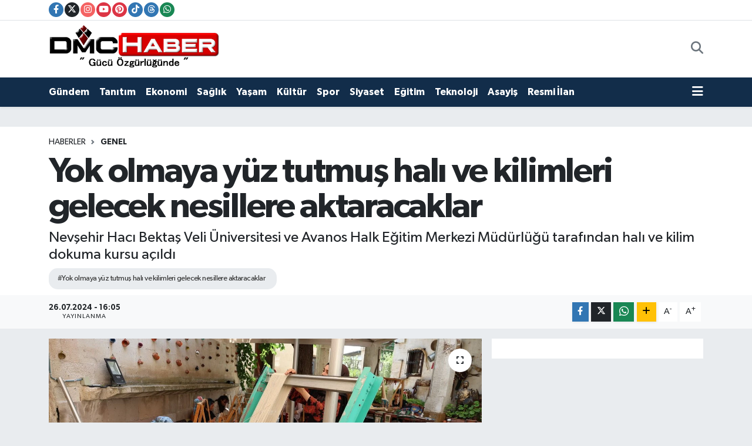

--- FILE ---
content_type: text/html; charset=UTF-8
request_url: https://www.dmchaber.com/yok-olmaya-yuz-tutmus-hali-ve-kilimleri-gelecek-nesillere-aktaracaklar
body_size: 18518
content:
<!DOCTYPE html>
<html lang="tr" data-theme="flow">
<head>
<link rel="dns-prefetch" href="//www.dmchaber.com">
<link rel="dns-prefetch" href="//dmchabercom.teimg.com">
<link rel="dns-prefetch" href="//static.tebilisim.com">
<link rel="dns-prefetch" href="//schema.org","@type":"NewsMediaOrganization","url":"www.dmchaber.com","name":"Niğde">
<link rel="dns-prefetch" href="//cdn.p.analitik.bik.gov.tr">
<link rel="dns-prefetch" href="//mc.yandex.ru">
<link rel="dns-prefetch" href="//cdn2.bildirt.com">
<link rel="dns-prefetch" href="//www.googletagmanager.com">
<link rel="dns-prefetch" href="//www.facebook.com">
<link rel="dns-prefetch" href="//www.twitter.com">
<link rel="dns-prefetch" href="//www.instagram.com">
<link rel="dns-prefetch" href="//www.youtube.com">
<link rel="dns-prefetch" href="//www.pinterest.com">
<link rel="dns-prefetch" href="//www.tiktok.com">
<link rel="dns-prefetch" href="//www.threads.com">
<link rel="dns-prefetch" href="//api.whatsapp.com">
<link rel="dns-prefetch" href="//www.w3.org">
<link rel="dns-prefetch" href="//x.com">
<link rel="dns-prefetch" href="//www.linkedin.com">
<link rel="dns-prefetch" href="//pinterest.com">
<link rel="dns-prefetch" href="//t.me">
<link rel="dns-prefetch" href="//ads.sepetteknoloji.com">
<link rel="dns-prefetch" href="//apps.apple.com">
<link rel="dns-prefetch" href="//play.google.com">
<link rel="dns-prefetch" href="//tebilisim.com">
<link rel="dns-prefetch" href="//facebook.com">
<link rel="dns-prefetch" href="//twitter.com">

    <meta charset="utf-8">
<title>Yok olmaya yüz tutmuş halı ve kilimleri gelecek nesillere aktaracaklar - Niğde DMC Haber, Niğde, Haber, Niğde Haberleri, Son Dakika, Doğru ve Hızlı Haber</title>
<meta name="description" content="Nevşehir Hacı Bektaş Veli Üniversitesi ve Avanos Halk Eğitim Merkezi Müdürlüğü tarafından halı ve kilim dokuma kursu açıldı">
<meta name="keywords" content="Yok olmaya yüz tutmuş halı ve kilimleri gelecek nesillere aktaracaklar">
<link rel="canonical" href="https://www.dmchaber.com/yok-olmaya-yuz-tutmus-hali-ve-kilimleri-gelecek-nesillere-aktaracaklar">
<meta name="viewport" content="width=device-width,initial-scale=1">
<meta name="X-UA-Compatible" content="IE=edge">
<meta name="robots" content="max-image-preview:large">
<meta name="theme-color" content="#122d4a">
<meta name="title" content="Yok olmaya yüz tutmuş halı ve kilimleri gelecek nesillere aktaracaklar">
<meta name="articleSection" content="news">
<meta name="datePublished" content="2024-07-26T16:05:00+03:00">
<meta name="dateModified" content="2024-07-26T16:05:00+03:00">
<meta name="articleAuthor" content="İHA">
<meta name="author" content="İHA">
<meta property="og:site_name" content="Niğde DMC Haber Niğde&#039;nin En Hızlı Haber Sitesi">
<meta property="og:title" content="Yok olmaya yüz tutmuş halı ve kilimleri gelecek nesillere aktaracaklar">
<meta property="og:description" content="Nevşehir Hacı Bektaş Veli Üniversitesi ve Avanos Halk Eğitim Merkezi Müdürlüğü tarafından halı ve kilim dokuma kursu açıldı">
<meta property="og:url" content="https://www.dmchaber.com/yok-olmaya-yuz-tutmus-hali-ve-kilimleri-gelecek-nesillere-aktaracaklar">
<meta property="og:image" content="https://dmchabercom.teimg.com/dmchaber-com/uploads/2024/07/aw254932-01-1.jpg">
<meta property="og:type" content="article">
<meta property="og:article:published_time" content="2024-07-26T16:05:00+03:00">
<meta property="og:article:modified_time" content="2024-07-26T16:05:00+03:00">
<meta name="twitter:card" content="summary_large_image">
<meta name="twitter:site" content="@dmchaber">
<meta name="twitter:title" content="Yok olmaya yüz tutmuş halı ve kilimleri gelecek nesillere aktaracaklar">
<meta name="twitter:description" content="Nevşehir Hacı Bektaş Veli Üniversitesi ve Avanos Halk Eğitim Merkezi Müdürlüğü tarafından halı ve kilim dokuma kursu açıldı">
<meta name="twitter:image" content="https://dmchabercom.teimg.com/dmchaber-com/uploads/2024/07/aw254932-01-1.jpg">
<meta name="twitter:url" content="https://www.dmchaber.com/yok-olmaya-yuz-tutmus-hali-ve-kilimleri-gelecek-nesillere-aktaracaklar">
<link rel="shortcut icon" type="image/x-icon" href="https://dmchabercom.teimg.com/dmchaber-com/uploads/2023/12/dmchaber-logo-siyahkirmizi-1.png">
<link rel="manifest" href="https://www.dmchaber.com/manifest.json?v=6.6.4" />
<link rel="preload" href="https://static.tebilisim.com/flow/assets/css/font-awesome/fa-solid-900.woff2" as="font" type="font/woff2" crossorigin />
<link rel="preload" href="https://static.tebilisim.com/flow/assets/css/font-awesome/fa-brands-400.woff2" as="font" type="font/woff2" crossorigin />
<link rel="preload" href="https://static.tebilisim.com/flow/vendor/te/fonts/gibson/Gibson-Bold.woff2" as="font" type="font/woff2" crossorigin />
<link rel="preload" href="https://static.tebilisim.com/flow/vendor/te/fonts/gibson/Gibson-BoldItalic.woff2" as="font" type="font/woff2" crossorigin />
<link rel="preload" href="https://static.tebilisim.com/flow/vendor/te/fonts/gibson/Gibson-Italic.woff2" as="font" type="font/woff2" crossorigin />
<link rel="preload" href="https://static.tebilisim.com/flow/vendor/te/fonts/gibson/Gibson-Light.woff2" as="font" type="font/woff2" crossorigin />
<link rel="preload" href="https://static.tebilisim.com/flow/vendor/te/fonts/gibson/Gibson-LightItalic.woff2" as="font" type="font/woff2" crossorigin />
<link rel="preload" href="https://static.tebilisim.com/flow/vendor/te/fonts/gibson/Gibson-SemiBold.woff2" as="font" type="font/woff2" crossorigin />
<link rel="preload" href="https://static.tebilisim.com/flow/vendor/te/fonts/gibson/Gibson-SemiBoldItalic.woff2" as="font" type="font/woff2" crossorigin />
<link rel="preload" href="https://static.tebilisim.com/flow/vendor/te/fonts/gibson/Gibson.woff2" as="font" type="font/woff2" crossorigin />


<link rel="preload" as="style" href="https://static.tebilisim.com/flow/vendor/te/fonts/gibson.css?v=6.6.4">
<link rel="stylesheet" href="https://static.tebilisim.com/flow/vendor/te/fonts/gibson.css?v=6.6.4">

<style>:root {
        --te-link-color: #333;
        --te-link-hover-color: #000;
        --te-font: "Gibson";
        --te-secondary-font: "Gibson";
        --te-h1-font-size: 60px;
        --te-color: #122d4a;
        --te-hover-color: #cc001f;
        --mm-ocd-width: 85%!important; /*  Mobil Menü Genişliği */
        --swiper-theme-color: var(--te-color)!important;
        --header-13-color: #ffc107;
    }</style><link rel="preload" as="style" href="https://static.tebilisim.com/flow/assets/vendor/bootstrap/css/bootstrap.min.css?v=6.6.4">
<link rel="stylesheet" href="https://static.tebilisim.com/flow/assets/vendor/bootstrap/css/bootstrap.min.css?v=6.6.4">
<link rel="preload" as="style" href="https://static.tebilisim.com/flow/assets/css/app6.6.4.min.css">
<link rel="stylesheet" href="https://static.tebilisim.com/flow/assets/css/app6.6.4.min.css">



<script type="application/ld+json">{"@context":"https:\/\/schema.org","@type":"WebSite","url":"https:\/\/www.dmchaber.com","potentialAction":{"@type":"SearchAction","target":"https:\/\/www.dmchaber.com\/arama?q={query}","query-input":"required name=query"}}</script>

<script type="application/ld+json">{"@context":"https://schema.org","@type":"NewsMediaOrganization","url":"https://www.dmchaber.com","name":"Niğde DMC Haber Niğde'nin En Hızlı Haber Sitesi","logo":"https://dmchabercom.teimg.com/dmchaber-com/uploads/2023/12/dmc-logo-png-kirmizi.png","sameAs":["https://www.facebook.com/dmchaber","https://www.twitter.com/dmchaber","https://www.youtube.com/https://www.youtube.com/dmchabertelevizyonu7283","https://www.instagram.com/dmchaber"]}</script>

<script type="application/ld+json">{"@context":"https:\/\/schema.org","@graph":[{"@type":"SiteNavigationElement","name":"Ana Sayfa","url":"https:\/\/www.dmchaber.com","@id":"https:\/\/www.dmchaber.com"},{"@type":"SiteNavigationElement","name":"Ekonomi","url":"https:\/\/www.dmchaber.com\/ekonomi","@id":"https:\/\/www.dmchaber.com\/ekonomi"},{"@type":"SiteNavigationElement","name":"Teknoloji","url":"https:\/\/www.dmchaber.com\/teknoloji","@id":"https:\/\/www.dmchaber.com\/teknoloji"},{"@type":"SiteNavigationElement","name":"Spor","url":"https:\/\/www.dmchaber.com\/spor","@id":"https:\/\/www.dmchaber.com\/spor"},{"@type":"SiteNavigationElement","name":"K\u00fclt\u00fcr","url":"https:\/\/www.dmchaber.com\/kultur","@id":"https:\/\/www.dmchaber.com\/kultur"},{"@type":"SiteNavigationElement","name":"Asayi\u015f","url":"https:\/\/www.dmchaber.com\/asayis","@id":"https:\/\/www.dmchaber.com\/asayis"},{"@type":"SiteNavigationElement","name":"Ya\u015fam","url":"https:\/\/www.dmchaber.com\/yasam","@id":"https:\/\/www.dmchaber.com\/yasam"},{"@type":"SiteNavigationElement","name":"Sa\u011fl\u0131k","url":"https:\/\/www.dmchaber.com\/saglik","@id":"https:\/\/www.dmchaber.com\/saglik"},{"@type":"SiteNavigationElement","name":"Siyaset","url":"https:\/\/www.dmchaber.com\/siyaset","@id":"https:\/\/www.dmchaber.com\/siyaset"},{"@type":"SiteNavigationElement","name":"E\u011fitim","url":"https:\/\/www.dmchaber.com\/egitim","@id":"https:\/\/www.dmchaber.com\/egitim"},{"@type":"SiteNavigationElement","name":"G\u00fcndem","url":"https:\/\/www.dmchaber.com\/gundem","@id":"https:\/\/www.dmchaber.com\/gundem"},{"@type":"SiteNavigationElement","name":"Resmi \u0130lan","url":"https:\/\/www.dmchaber.com\/resmi-ilan","@id":"https:\/\/www.dmchaber.com\/resmi-ilan"},{"@type":"SiteNavigationElement","name":"Sanat","url":"https:\/\/www.dmchaber.com\/sanat","@id":"https:\/\/www.dmchaber.com\/sanat"},{"@type":"SiteNavigationElement","name":"\u00c7ocuk","url":"https:\/\/www.dmchaber.com\/cocuk","@id":"https:\/\/www.dmchaber.com\/cocuk"},{"@type":"SiteNavigationElement","name":"Turizm","url":"https:\/\/www.dmchaber.com\/turizm","@id":"https:\/\/www.dmchaber.com\/turizm"},{"@type":"SiteNavigationElement","name":"Tan\u0131t\u0131m","url":"https:\/\/www.dmchaber.com\/tanitim","@id":"https:\/\/www.dmchaber.com\/tanitim"},{"@type":"SiteNavigationElement","name":"T\u00fcrkiye","url":"https:\/\/www.dmchaber.com\/turkiye-1","@id":"https:\/\/www.dmchaber.com\/turkiye-1"},{"@type":"SiteNavigationElement","name":"Ni\u011fde","url":"https:\/\/www.dmchaber.com\/nigde","@id":"https:\/\/www.dmchaber.com\/nigde"},{"@type":"SiteNavigationElement","name":"Kayseri","url":"https:\/\/www.dmchaber.com\/kayseri","@id":"https:\/\/www.dmchaber.com\/kayseri"},{"@type":"SiteNavigationElement","name":"Eski\u015fehir","url":"https:\/\/www.dmchaber.com\/eskisehir","@id":"https:\/\/www.dmchaber.com\/eskisehir"},{"@type":"SiteNavigationElement","name":"Politika","url":"https:\/\/www.dmchaber.com\/politika","@id":"https:\/\/www.dmchaber.com\/politika"},{"@type":"SiteNavigationElement","name":"K\u0131r\u015fehir","url":"https:\/\/www.dmchaber.com\/kirsehir","@id":"https:\/\/www.dmchaber.com\/kirsehir"},{"@type":"SiteNavigationElement","name":"\u00c7evre","url":"https:\/\/www.dmchaber.com\/cevre","@id":"https:\/\/www.dmchaber.com\/cevre"},{"@type":"SiteNavigationElement","name":"Magazin","url":"https:\/\/www.dmchaber.com\/magazin-1","@id":"https:\/\/www.dmchaber.com\/magazin-1"},{"@type":"SiteNavigationElement","name":"Bilim ve teknoloji","url":"https:\/\/www.dmchaber.com\/bilim-ve-teknoloji","@id":"https:\/\/www.dmchaber.com\/bilim-ve-teknoloji"},{"@type":"SiteNavigationElement","name":"\u00c7ank\u0131r\u0131","url":"https:\/\/www.dmchaber.com\/cankiri","@id":"https:\/\/www.dmchaber.com\/cankiri"},{"@type":"SiteNavigationElement","name":"Nev\u015fehir","url":"https:\/\/www.dmchaber.com\/nevsehir","@id":"https:\/\/www.dmchaber.com\/nevsehir"},{"@type":"SiteNavigationElement","name":"Ankara","url":"https:\/\/www.dmchaber.com\/ankara","@id":"https:\/\/www.dmchaber.com\/ankara"},{"@type":"SiteNavigationElement","name":"K\u00fclt\u00fcr sanat","url":"https:\/\/www.dmchaber.com\/kultur-sanat","@id":"https:\/\/www.dmchaber.com\/kultur-sanat"},{"@type":"SiteNavigationElement","name":"CANLI YAYIN","url":"https:\/\/www.dmchaber.com\/canli-yayin","@id":"https:\/\/www.dmchaber.com\/canli-yayin"},{"@type":"SiteNavigationElement","name":"Aksaray","url":"https:\/\/www.dmchaber.com\/aksaray","@id":"https:\/\/www.dmchaber.com\/aksaray"},{"@type":"SiteNavigationElement","name":"Konya","url":"https:\/\/www.dmchaber.com\/konya","@id":"https:\/\/www.dmchaber.com\/konya"},{"@type":"SiteNavigationElement","name":"Haberde insan","url":"https:\/\/www.dmchaber.com\/haberde-insan","@id":"https:\/\/www.dmchaber.com\/haberde-insan"},{"@type":"SiteNavigationElement","name":"VEFAT EDENLER","url":"https:\/\/www.dmchaber.com\/vefat-edenler","@id":"https:\/\/www.dmchaber.com\/vefat-edenler"},{"@type":"SiteNavigationElement","name":"Bayburt","url":"https:\/\/www.dmchaber.com\/bayburt","@id":"https:\/\/www.dmchaber.com\/bayburt"},{"@type":"SiteNavigationElement","name":"Bor","url":"https:\/\/www.dmchaber.com\/bor","@id":"https:\/\/www.dmchaber.com\/bor"},{"@type":"SiteNavigationElement","name":"Altunhisar","url":"https:\/\/www.dmchaber.com\/altunhisar","@id":"https:\/\/www.dmchaber.com\/altunhisar"},{"@type":"SiteNavigationElement","name":"\u00c7amard\u0131","url":"https:\/\/www.dmchaber.com\/camardi","@id":"https:\/\/www.dmchaber.com\/camardi"},{"@type":"SiteNavigationElement","name":"Uluk\u0131\u015fla","url":"https:\/\/www.dmchaber.com\/ulukisla","@id":"https:\/\/www.dmchaber.com\/ulukisla"},{"@type":"SiteNavigationElement","name":"\u00c7iftlik","url":"https:\/\/www.dmchaber.com\/ciftlik","@id":"https:\/\/www.dmchaber.com\/ciftlik"},{"@type":"SiteNavigationElement","name":"Genel","url":"https:\/\/www.dmchaber.com\/genel-1","@id":"https:\/\/www.dmchaber.com\/genel-1"},{"@type":"SiteNavigationElement","name":"Adana","url":"https:\/\/www.dmchaber.com\/a","@id":"https:\/\/www.dmchaber.com\/a"},{"@type":"SiteNavigationElement","name":"Mersin","url":"https:\/\/www.dmchaber.com\/mersin","@id":"https:\/\/www.dmchaber.com\/mersin"},{"@type":"SiteNavigationElement","name":"\u015eanl\u0131urfa","url":"https:\/\/www.dmchaber.com\/sanliurfa","@id":"https:\/\/www.dmchaber.com\/sanliurfa"},{"@type":"SiteNavigationElement","name":"Mu\u011fla","url":"https:\/\/www.dmchaber.com\/mugla","@id":"https:\/\/www.dmchaber.com\/mugla"},{"@type":"SiteNavigationElement","name":"Manisa","url":"https:\/\/www.dmchaber.com\/manisa","@id":"https:\/\/www.dmchaber.com\/manisa"},{"@type":"SiteNavigationElement","name":"K\u0131rklareli","url":"https:\/\/www.dmchaber.com\/kirklareli","@id":"https:\/\/www.dmchaber.com\/kirklareli"},{"@type":"SiteNavigationElement","name":"Ayd\u0131n","url":"https:\/\/www.dmchaber.com\/aydin","@id":"https:\/\/www.dmchaber.com\/aydin"},{"@type":"SiteNavigationElement","name":"Adana","url":"https:\/\/www.dmchaber.com\/adana","@id":"https:\/\/www.dmchaber.com\/adana"},{"@type":"SiteNavigationElement","name":"\u00c7orum","url":"https:\/\/www.dmchaber.com\/corum","@id":"https:\/\/www.dmchaber.com\/corum"},{"@type":"SiteNavigationElement","name":"Karaman","url":"https:\/\/www.dmchaber.com\/karaman","@id":"https:\/\/www.dmchaber.com\/karaman"},{"@type":"SiteNavigationElement","name":"Giresun","url":"https:\/\/www.dmchaber.com\/giresun","@id":"https:\/\/www.dmchaber.com\/giresun"},{"@type":"SiteNavigationElement","name":"Izmir","url":"https:\/\/www.dmchaber.com\/izmir","@id":"https:\/\/www.dmchaber.com\/izmir"},{"@type":"SiteNavigationElement","name":"Tokat","url":"https:\/\/www.dmchaber.com\/tokat","@id":"https:\/\/www.dmchaber.com\/tokat"},{"@type":"SiteNavigationElement","name":"D\u00fczce","url":"https:\/\/www.dmchaber.com\/duzce","@id":"https:\/\/www.dmchaber.com\/duzce"},{"@type":"SiteNavigationElement","name":"K\u00fctahya","url":"https:\/\/www.dmchaber.com\/kutahya","@id":"https:\/\/www.dmchaber.com\/kutahya"},{"@type":"SiteNavigationElement","name":"Elaz\u0131\u011f","url":"https:\/\/www.dmchaber.com\/elazig","@id":"https:\/\/www.dmchaber.com\/elazig"},{"@type":"SiteNavigationElement","name":"Malatya","url":"https:\/\/www.dmchaber.com\/malatya","@id":"https:\/\/www.dmchaber.com\/malatya"},{"@type":"SiteNavigationElement","name":"Samsun","url":"https:\/\/www.dmchaber.com\/samsun","@id":"https:\/\/www.dmchaber.com\/samsun"},{"@type":"SiteNavigationElement","name":"Bilecik","url":"https:\/\/www.dmchaber.com\/bilecik","@id":"https:\/\/www.dmchaber.com\/bilecik"},{"@type":"SiteNavigationElement","name":"Erzincan","url":"https:\/\/www.dmchaber.com\/erzincan","@id":"https:\/\/www.dmchaber.com\/erzincan"},{"@type":"SiteNavigationElement","name":"Gaziantep","url":"https:\/\/www.dmchaber.com\/gaziantep","@id":"https:\/\/www.dmchaber.com\/gaziantep"},{"@type":"SiteNavigationElement","name":"Ad\u0131yaman","url":"https:\/\/www.dmchaber.com\/adiyaman","@id":"https:\/\/www.dmchaber.com\/adiyaman"},{"@type":"SiteNavigationElement","name":"Denizli","url":"https:\/\/www.dmchaber.com\/denizli","@id":"https:\/\/www.dmchaber.com\/denizli"},{"@type":"SiteNavigationElement","name":"Antalya","url":"https:\/\/www.dmchaber.com\/antalya","@id":"https:\/\/www.dmchaber.com\/antalya"},{"@type":"SiteNavigationElement","name":"Hakkari","url":"https:\/\/www.dmchaber.com\/hakkari","@id":"https:\/\/www.dmchaber.com\/hakkari"},{"@type":"SiteNavigationElement","name":"Afyonkarahisar","url":"https:\/\/www.dmchaber.com\/afyonkarahisar","@id":"https:\/\/www.dmchaber.com\/afyonkarahisar"},{"@type":"SiteNavigationElement","name":"Diyarbak\u0131r","url":"https:\/\/www.dmchaber.com\/diyarbakir","@id":"https:\/\/www.dmchaber.com\/diyarbakir"},{"@type":"SiteNavigationElement","name":"Erzurum","url":"https:\/\/www.dmchaber.com\/erzurum","@id":"https:\/\/www.dmchaber.com\/erzurum"},{"@type":"SiteNavigationElement","name":"A\u011fr\u0131","url":"https:\/\/www.dmchaber.com\/agri","@id":"https:\/\/www.dmchaber.com\/agri"},{"@type":"SiteNavigationElement","name":"Tekirda\u011f","url":"https:\/\/www.dmchaber.com\/tekirdag","@id":"https:\/\/www.dmchaber.com\/tekirdag"},{"@type":"SiteNavigationElement","name":"Tunceli","url":"https:\/\/www.dmchaber.com\/tunceli","@id":"https:\/\/www.dmchaber.com\/tunceli"},{"@type":"SiteNavigationElement","name":"Bitlis","url":"https:\/\/www.dmchaber.com\/bitlis","@id":"https:\/\/www.dmchaber.com\/bitlis"},{"@type":"SiteNavigationElement","name":"Bursa","url":"https:\/\/www.dmchaber.com\/bursa","@id":"https:\/\/www.dmchaber.com\/bursa"},{"@type":"SiteNavigationElement","name":"I\u011fd\u0131r","url":"https:\/\/www.dmchaber.com\/igdir","@id":"https:\/\/www.dmchaber.com\/igdir"},{"@type":"SiteNavigationElement","name":"Zonguldak","url":"https:\/\/www.dmchaber.com\/zonguldak","@id":"https:\/\/www.dmchaber.com\/zonguldak"},{"@type":"SiteNavigationElement","name":"Ordu","url":"https:\/\/www.dmchaber.com\/ordu","@id":"https:\/\/www.dmchaber.com\/ordu"},{"@type":"SiteNavigationElement","name":"Kocaeli","url":"https:\/\/www.dmchaber.com\/kocaeli","@id":"https:\/\/www.dmchaber.com\/kocaeli"},{"@type":"SiteNavigationElement","name":"Kastamonu","url":"https:\/\/www.dmchaber.com\/kastamonu","@id":"https:\/\/www.dmchaber.com\/kastamonu"},{"@type":"SiteNavigationElement","name":"Kilis","url":"https:\/\/www.dmchaber.com\/kilis","@id":"https:\/\/www.dmchaber.com\/kilis"},{"@type":"SiteNavigationElement","name":"Batman","url":"https:\/\/www.dmchaber.com\/batman","@id":"https:\/\/www.dmchaber.com\/batman"},{"@type":"SiteNavigationElement","name":"G\u00fcm\u00fc\u015fhane","url":"https:\/\/www.dmchaber.com\/gumushane","@id":"https:\/\/www.dmchaber.com\/gumushane"},{"@type":"SiteNavigationElement","name":"Ni\u011fde Yol Durumu Trafik Durumu Anl\u0131k Canl\u0131","url":"https:\/\/www.dmchaber.com\/nigde-yol-durumu-trafik-durumu-anlik-canli","@id":"https:\/\/www.dmchaber.com\/nigde-yol-durumu-trafik-durumu-anlik-canli"},{"@type":"SiteNavigationElement","name":"Ni\u011fde de Okullar Tatil mi ? Okullar Tatil Edildi mi ?","url":"https:\/\/www.dmchaber.com\/nigde-de-okullar-tatil-mi-okullar-tatil-edildi-mi","@id":"https:\/\/www.dmchaber.com\/nigde-de-okullar-tatil-mi-okullar-tatil-edildi-mi"},{"@type":"SiteNavigationElement","name":"d\u00f6viz","url":"https:\/\/www.dmchaber.com\/doviz","@id":"https:\/\/www.dmchaber.com\/doviz"},{"@type":"SiteNavigationElement","name":"Dolar","url":"https:\/\/www.dmchaber.com\/dolar","@id":"https:\/\/www.dmchaber.com\/dolar"},{"@type":"SiteNavigationElement","name":"Van","url":"https:\/\/www.dmchaber.com\/van","@id":"https:\/\/www.dmchaber.com\/van"},{"@type":"SiteNavigationElement","name":"Sinop","url":"https:\/\/www.dmchaber.com\/sinop","@id":"https:\/\/www.dmchaber.com\/sinop"},{"@type":"SiteNavigationElement","name":"Edirne","url":"https:\/\/www.dmchaber.com\/edirne","@id":"https:\/\/www.dmchaber.com\/edirne"},{"@type":"SiteNavigationElement","name":"Bal\u0131kesir","url":"https:\/\/www.dmchaber.com\/balikesir","@id":"https:\/\/www.dmchaber.com\/balikesir"},{"@type":"SiteNavigationElement","name":"Istanbul","url":"https:\/\/www.dmchaber.com\/istanbul","@id":"https:\/\/www.dmchaber.com\/istanbul"},{"@type":"SiteNavigationElement","name":"Trabzon","url":"https:\/\/www.dmchaber.com\/trabzon","@id":"https:\/\/www.dmchaber.com\/trabzon"},{"@type":"SiteNavigationElement","name":"Karab\u00fck","url":"https:\/\/www.dmchaber.com\/karabuk","@id":"https:\/\/www.dmchaber.com\/karabuk"},{"@type":"SiteNavigationElement","name":"U\u015fak","url":"https:\/\/www.dmchaber.com\/usak","@id":"https:\/\/www.dmchaber.com\/usak"},{"@type":"SiteNavigationElement","name":"Rize","url":"https:\/\/www.dmchaber.com\/rize","@id":"https:\/\/www.dmchaber.com\/rize"},{"@type":"SiteNavigationElement","name":"\u00c7anakkale","url":"https:\/\/www.dmchaber.com\/canakkale","@id":"https:\/\/www.dmchaber.com\/canakkale"},{"@type":"SiteNavigationElement","name":"Yozgat","url":"https:\/\/www.dmchaber.com\/yozgat","@id":"https:\/\/www.dmchaber.com\/yozgat"},{"@type":"SiteNavigationElement","name":"Osmaniye","url":"https:\/\/www.dmchaber.com\/osmaniye","@id":"https:\/\/www.dmchaber.com\/osmaniye"},{"@type":"SiteNavigationElement","name":"Sakarya","url":"https:\/\/www.dmchaber.com\/sakarya","@id":"https:\/\/www.dmchaber.com\/sakarya"},{"@type":"SiteNavigationElement","name":"Kahramanmara\u015f","url":"https:\/\/www.dmchaber.com\/kahramanmaras","@id":"https:\/\/www.dmchaber.com\/kahramanmaras"},{"@type":"SiteNavigationElement","name":"Hatay","url":"https:\/\/www.dmchaber.com\/hatay","@id":"https:\/\/www.dmchaber.com\/hatay"},{"@type":"SiteNavigationElement","name":"Artvin","url":"https:\/\/www.dmchaber.com\/artvin","@id":"https:\/\/www.dmchaber.com\/artvin"},{"@type":"SiteNavigationElement","name":"\u015e\u0131rnak","url":"https:\/\/www.dmchaber.com\/sirnak","@id":"https:\/\/www.dmchaber.com\/sirnak"},{"@type":"SiteNavigationElement","name":"Bolu","url":"https:\/\/www.dmchaber.com\/bolu","@id":"https:\/\/www.dmchaber.com\/bolu"},{"@type":"SiteNavigationElement","name":"Amasya","url":"https:\/\/www.dmchaber.com\/amasya","@id":"https:\/\/www.dmchaber.com\/amasya"},{"@type":"SiteNavigationElement","name":"Gazze","url":"https:\/\/www.dmchaber.com\/gazze","@id":"https:\/\/www.dmchaber.com\/gazze"},{"@type":"SiteNavigationElement","name":"Kars","url":"https:\/\/www.dmchaber.com\/kars","@id":"https:\/\/www.dmchaber.com\/kars"},{"@type":"SiteNavigationElement","name":"Bart\u0131n","url":"https:\/\/www.dmchaber.com\/bartin","@id":"https:\/\/www.dmchaber.com\/bartin"},{"@type":"SiteNavigationElement","name":"Lefko\u015fa","url":"https:\/\/www.dmchaber.com\/lefkosa","@id":"https:\/\/www.dmchaber.com\/lefkosa"},{"@type":"SiteNavigationElement","name":"Yalova","url":"https:\/\/www.dmchaber.com\/yalova","@id":"https:\/\/www.dmchaber.com\/yalova"},{"@type":"SiteNavigationElement","name":"Burdur","url":"https:\/\/www.dmchaber.com\/burdur","@id":"https:\/\/www.dmchaber.com\/burdur"},{"@type":"SiteNavigationElement","name":"Mu\u015f","url":"https:\/\/www.dmchaber.com\/mus","@id":"https:\/\/www.dmchaber.com\/mus"},{"@type":"SiteNavigationElement","name":"K\u0131r\u0131kkale","url":"https:\/\/www.dmchaber.com\/kirikkale","@id":"https:\/\/www.dmchaber.com\/kirikkale"},{"@type":"SiteNavigationElement","name":"Bing\u00f6l","url":"https:\/\/www.dmchaber.com\/bingol","@id":"https:\/\/www.dmchaber.com\/bingol"},{"@type":"SiteNavigationElement","name":"Isparta","url":"https:\/\/www.dmchaber.com\/isparta","@id":"https:\/\/www.dmchaber.com\/isparta"},{"@type":"SiteNavigationElement","name":"Siirt","url":"https:\/\/www.dmchaber.com\/siirt","@id":"https:\/\/www.dmchaber.com\/siirt"},{"@type":"SiteNavigationElement","name":"Mardin","url":"https:\/\/www.dmchaber.com\/mardin","@id":"https:\/\/www.dmchaber.com\/mardin"},{"@type":"SiteNavigationElement","name":"Ardahan","url":"https:\/\/www.dmchaber.com\/ardahan","@id":"https:\/\/www.dmchaber.com\/ardahan"},{"@type":"SiteNavigationElement","name":"Gizlilik S\u00f6zle\u015fmesi","url":"https:\/\/www.dmchaber.com\/gizlilik-sozlesmesi","@id":"https:\/\/www.dmchaber.com\/gizlilik-sozlesmesi"},{"@type":"SiteNavigationElement","name":"\u0130leti\u015fim","url":"https:\/\/www.dmchaber.com\/iletisim","@id":"https:\/\/www.dmchaber.com\/iletisim"},{"@type":"SiteNavigationElement","name":"K\u00fcnye","url":"https:\/\/www.dmchaber.com\/kunye","@id":"https:\/\/www.dmchaber.com\/kunye"},{"@type":"SiteNavigationElement","name":"Hakk\u0131m\u0131zda","url":"https:\/\/www.dmchaber.com\/hakkimizda","@id":"https:\/\/www.dmchaber.com\/hakkimizda"},{"@type":"SiteNavigationElement","name":"Ni\u011fde N\u00f6bet\u00e7i Eczane","url":"https:\/\/www.dmchaber.com\/nigde-de-bugun-hangi-eczane-nobetci","@id":"https:\/\/www.dmchaber.com\/nigde-de-bugun-hangi-eczane-nobetci"},{"@type":"SiteNavigationElement","name":"DMC HABER TV  YAYIN","url":"https:\/\/www.dmchaber.com\/dmc-haber-tv-canli-yayin","@id":"https:\/\/www.dmchaber.com\/dmc-haber-tv-canli-yayin"},{"@type":"SiteNavigationElement","name":"DMC HABER Cep Telefonu Uygulamas\u0131 \u0130ndir","url":"https:\/\/www.dmchaber.com\/dmc-haber-cep-telefonu-uygulamasi-indir","@id":"https:\/\/www.dmchaber.com\/dmc-haber-cep-telefonu-uygulamasi-indir"},{"@type":"SiteNavigationElement","name":"Anl\u0131k Dolar Avro D\u00f6viz Kurlar\u0131","url":"https:\/\/www.dmchaber.com\/anlik-dolar-avro-doviz-kurlari","@id":"https:\/\/www.dmchaber.com\/anlik-dolar-avro-doviz-kurlari"},{"@type":"SiteNavigationElement","name":"Ba\u015fkan Baran\u2019dan 10 Kas\u0131m Mesaj\u0131","url":"https:\/\/www.dmchaber.com\/baskan-barandan-10-kasim-mesaji","@id":"https:\/\/www.dmchaber.com\/baskan-barandan-10-kasim-mesaji"},{"@type":"SiteNavigationElement","name":"Yazarlar","url":"https:\/\/www.dmchaber.com\/yazarlar","@id":"https:\/\/www.dmchaber.com\/yazarlar"},{"@type":"SiteNavigationElement","name":"Foto Galeri","url":"https:\/\/www.dmchaber.com\/foto-galeri","@id":"https:\/\/www.dmchaber.com\/foto-galeri"},{"@type":"SiteNavigationElement","name":"Video Galeri","url":"https:\/\/www.dmchaber.com\/video","@id":"https:\/\/www.dmchaber.com\/video"}]}</script>

<script type="application/ld+json">{"@context":"https:\/\/schema.org","@type":"BreadcrumbList","itemListElement":[{"@type":"ListItem","position":1,"item":{"@type":"Thing","@id":"https:\/\/www.dmchaber.com","name":"Haberler"}}]}</script>
<script type="application/ld+json">{"@context":"https:\/\/schema.org","@type":"NewsArticle","headline":"Yok olmaya y\u00fcz tutmu\u015f hal\u0131 ve kilimleri gelecek nesillere aktaracaklar","articleSection":"Genel","dateCreated":"2024-07-26T16:05:00+03:00","datePublished":"2024-07-26T16:05:00+03:00","dateModified":"2024-07-26T16:05:00+03:00","wordCount":422,"genre":"news","mainEntityOfPage":{"@type":"WebPage","@id":"https:\/\/www.dmchaber.com\/yok-olmaya-yuz-tutmus-hali-ve-kilimleri-gelecek-nesillere-aktaracaklar"},"articleBody":"<p>&nbsp;<strong>Nev\u015fehir<\/strong>&nbsp;Hac\u0131 Bekta\u015f Veli \u00dcniversitesi ve Avanos Halk E\u011fitim Merkezi M\u00fcd\u00fcrl\u00fc\u011f\u00fc taraf\u0131ndan hal\u0131 ve kilim dokuma kursu a\u00e7\u0131ld\u0131. Kursa kat\u0131lan kursiyerler yok olmaya y\u00fcz tutmu\u015f hal\u0131 ve kilim dokumac\u0131l\u0131\u011f\u0131n\u0131 gelecek nesillere aktarmak istiyorlar.<br \/>\r\nKapadokya Ya\u015fayan Miras M\u00fczesinde a\u00e7\u0131lan kursa hem T\u00fcrk Halk Bilimi \u00f6\u011frencileri hem m\u00fcze rehberleri hem de vatanda\u015flar kat\u0131l\u0131yor. Kurs da ayr\u0131ca b\u00f6lgenin geleneksel motiflerinden hareketle, gelene\u011fin g\u00fcncellenerek yeni \u00fcr\u00fcnler \u00e7\u0131kartma noktas\u0131nda de\u011fi\u015fik \u00fcr\u00fcnler \u00fczerinde \u00e7al\u0131\u015fmalar da yap\u0131l\u0131yor.<br \/>\r\n<strong>Nev\u015fehir<\/strong>&nbsp;Hac\u0131 Bekta\u015f Veli \u00dcniversitesi \u00f6\u011fretim g\u00f6revlisi ve Kapadokya Ya\u015fayan Miras M\u00fczesi Sorumlusu Dr. Kamile Serbest; \"M\u00fczemizde ba\u015fta T\u00fcrk Halk Bilimi \u00f6\u011frencileri olmak \u00fczere farkl\u0131 d\u00f6nemlerde \u00e7e\u015fitli e\u011fitimler verilmekte. 9 Temmuz'da da dokuma kursumuzu ba\u015flatt\u0131k. Kursumuz Avanos Halk E\u011fitim Merkezi ve Kapadokya Ya\u015fayan Miras M\u00fczesi i\u015f birli\u011fi ile d\u00fczenlenmekte. Kursumuza hem T\u00fcrk Halk Bilimi \u00f6\u011frencileri hem m\u00fcze rehberlerimiz ve vatanda\u015flar\u0131m\u0131z kat\u0131l\u0131yor. Kursumuzda b\u00f6lgenin geleneksel motiflerinden hareketle, gelene\u011fin g\u00fcncellenerek yeni \u00fcr\u00fcnler \u00e7\u0131kartma noktas\u0131nda de\u011fi\u015fik \u00fcr\u00fcnler \u00fczerinde \u00e7al\u0131\u015fmalar da yap\u0131l\u0131yor.\u201d \u015feklinde konu\u015ftu.<br \/>\r\nAvanos Halk E\u011fitim Merkezi hal\u0131 ve kilim dokuma e\u011fitmeni Fatma Turgut da yapt\u0131\u011f\u0131 a\u00e7\u0131klamada, yapt\u0131klar\u0131 \u00fcr\u00fcnlerde b\u00f6lgenin renk ve desenlerine ba\u011fl\u0131 kald\u0131klar\u0131n\u0131 s\u00f6yleyerek; \"Yapt\u0131\u011f\u0131m\u0131z \u00fcr\u00fcnler genellikle b\u00f6lgenin ticaretine uygun minyat\u00fcr \u00fcr\u00fcnler yap\u0131yoruz. \u00d6zellikle kilim \u00e7antalar, telefon \u00e7antalar\u0131, duvar s\u00fcsleri, g\u00f6zl\u00fck \u00e7antalar\u0131 ve tepsi i\u00e7leri gibi \u00fcr\u00fcnlerimizi \u00e7e\u015fitlendirip sat\u0131\u015fa sunaca\u011f\u0131z\u201d dedi.<br \/>\r\nBir arkada\u015f\u0131n\u0131n tavsiyesi \u00fczerine kursa kat\u0131lan Emine Karabekiro\u011flu da kursta yapt\u0131\u011f\u0131 \u00fcr\u00fcnleri k\u0131z\u0131n\u0131n \u00e7eyizine koyaca\u011f\u0131n\u0131 belirtti.<br \/>\r\n<strong>Nev\u015fehir<\/strong>&nbsp;Hac\u0131 Bekta\u015f Veli \u00dcniversitesi T\u00fcrk Dili ve Edebiyat\u0131 b\u00f6l\u00fcm\u00fc doktora \u00f6\u011frencisi Ayb\u00fcke Karabacak da yapt\u0131\u011f\u0131 a\u00e7\u0131klamada \u201cLisans bitirme tezi olarak hal\u0131 kilim motifleri \u00fczerine ara\u015ft\u0131rmalar yapm\u0131\u015ft\u0131m. Bu nedenle hem motiflerin hik\u00e2yesini \u00f6\u011frenmek, hem de hal\u0131 kilim dokumay\u0131 tecr\u00fcbe etmek i\u00e7in kursa kat\u0131ld\u0131m. Hal\u0131 dokumay\u0131 \u00f6\u011frenip gelecek nesillere aktarmak istiyorum\u201d ifadelerini kulland\u0131.<br \/>\r\nS\u0131n\u0131f \u00f6\u011fretmenli\u011fi yapan Yeliz Hamuri\u015f\u00e7i de kursa kat\u0131lma amac\u0131n\u0131n \u00f6nce \u00f6\u011frenmek, sonra da \u00f6\u011fretmek oldu\u011funu s\u00f6yledi.<br \/>\r\nKursun Eyl\u00fcl ay\u0131 sonuna kadar devam edece\u011fi de belirtildi<\/p>","description":"Nev\u015fehir\u00a0Hac\u0131 Bekta\u015f Veli \u00dcniversitesi ve Avanos Halk E\u011fitim Merkezi M\u00fcd\u00fcrl\u00fc\u011f\u00fc taraf\u0131ndan hal\u0131 ve kilim dokuma kursu a\u00e7\u0131ld\u0131","inLanguage":"tr-TR","keywords":["Yok olmaya y\u00fcz tutmu\u015f hal\u0131 ve kilimleri gelecek nesillere aktaracaklar"],"image":{"@type":"ImageObject","url":"https:\/\/dmchabercom.teimg.com\/crop\/1280x720\/dmchaber-com\/uploads\/2024\/07\/aw254932-01-1.jpg","width":"1280","height":"720","caption":"Yok olmaya y\u00fcz tutmu\u015f hal\u0131 ve kilimleri gelecek nesillere aktaracaklar"},"publishingPrinciples":"https:\/\/www.dmchaber.com\/gizlilik-sozlesmesi","isFamilyFriendly":"http:\/\/schema.org\/True","isAccessibleForFree":"http:\/\/schema.org\/True","publisher":{"@type":"Organization","name":"Ni\u011fde DMC Haber Ni\u011fde'nin En H\u0131zl\u0131 Haber Sitesi","image":"https:\/\/dmchabercom.teimg.com\/dmchaber-com\/uploads\/2023\/12\/dmc-logo-png-kirmizi.png","logo":{"@type":"ImageObject","url":"https:\/\/dmchabercom.teimg.com\/dmchaber-com\/uploads\/2023\/12\/dmc-logo-png-kirmizi.png","width":"640","height":"375"}},"author":{"@type":"Person","name":"Ni\u011fde DMC Haber Ni\u011fde'nin En H\u0131zl\u0131 Haber Sitesi","honorificPrefix":"","jobTitle":"","url":null}}</script>




<script>!function(){var t=document.createElement("script");t.setAttribute("src",'https://cdn.p.analitik.bik.gov.tr/tracker'+(typeof Intl!=="undefined"?(typeof (Intl||"").PluralRules!=="undefined"?'1':typeof Promise!=="undefined"?'2':typeof MutationObserver!=='undefined'?'3':'4'):'4')+'.js'),t.setAttribute("data-website-id","42a56e0d-86b9-4019-8f27-d4685fe8af82"),t.setAttribute("data-host-url",'//42a56e0d-86b9-4019-8f27-d4685fe8af82.collector.p.analitik.bik.gov.tr'),document.head.appendChild(t)}();</script>

<script>var script = document.createElement("script");script.src="//cdn-v2.p.analitik.bik.gov.tr/t-"+(typeof self !== "undefined" && self.crypto && typeof self.crypto.randomUUID === "function" ? "1-" : typeof Promise !== "undefined" ? "2-" : "3-")+"dmchaber-com-"+"0"+".js";document.head.appendChild(script);</script>
<!-- Yandex.Metrika counter -->
<script type="text/javascript" >
   (function(m,e,t,r,i,k,a){m[i]=m[i]||function(){(m[i].a=m[i].a||[]).push(arguments)};
   m[i].l=1*new Date();
   for (var j = 0; j < document.scripts.length; j++) {if (document.scripts[j].src === r) { return; }}
   k=e.createElement(t),a=e.getElementsByTagName(t)[0],k.async=1,k.src=r,a.parentNode.insertBefore(k,a)})
   (window, document, "script", "https://mc.yandex.ru/metrika/tag.js", "ym");

   ym(97536767, "init", {
        clickmap:true,
        trackLinks:true,
        accurateTrackBounce:true
   });
</script>
<noscript><div><img src="https://mc.yandex.ru/watch/97536767" style="position:absolute; left:-9999px;" alt="" /></div></noscript>
<!-- /Yandex.Metrika counter -->

<link rel="manifest" href="/manifest.json?data=Bildirt">
<script>var uygulamaid="236365-1726-1987-1842-2686-6";</script>
<script src="https://cdn2.bildirt.com/BildirtSDKfiles.js"></script>



<script async data-cfasync="false"
	src="https://www.googletagmanager.com/gtag/js?id=G-9G9RXMR2JF"></script>
<script data-cfasync="false">
	window.dataLayer = window.dataLayer || [];
	  function gtag(){dataLayer.push(arguments);}
	  gtag('js', new Date());
	  gtag('config', 'G-9G9RXMR2JF');
</script>




</head>




<body class="d-flex flex-column min-vh-100">

    
    

    <header class="header-7">
    <div class="top-header d-none d-lg-block bg-white border-bottom">
        <div class="container">
            <div class="d-flex justify-content-between align-items-center small py-1">
                
                <div class="top-social-media">
                                        <a href="https://www.facebook.com/dmchaber" target="_blank" class="btn btn-sm btn-primary rounded-pill" rel="nofollow noreferrer noopener"><i class="fab fa-facebook-f text-white"></i></a>
                                                            <a href="https://www.twitter.com/dmchaber" class="btn btn-sm btn-dark rounded-pill" target="_blank" rel="nofollow noreferrer noopener"><i class="fab fa-x-twitter text-white"></i></a>
                                                            <a href="https://www.instagram.com/dmchaber" class="btn btn-sm btn-magenta rounded-pill" target="_blank" rel="nofollow noreferrer noopener"><i class="fab fa-instagram text-white"></i></a>
                                                            <a href="https://www.youtube.com/https://www.youtube.com/dmchabertelevizyonu7283" class="btn btn-sm btn-danger rounded-pill" target="_blank" rel="nofollow noreferrer noopener"><i class="fab fa-youtube text-white"></i></a>
                                                                                <a href="https://www.pinterest.com/dmchaber" class="btn btn-sm btn-danger rounded-pill" target="_blank" rel="nofollow noreferrer noopener"><i class="fab fa-pinterest text-white"></i></a>
                                                            <a href="https://www.tiktok.com/dmchaber" target="_blank" class="btn btn-sm btn-primary rounded-pill" rel="nofollow noreferrer noopener"><i class="fa-brands fa-tiktok text-white"></i></a>
                                                            <a href="https://www.threads.com/dmchaber" target="_blank" class="btn btn-sm btn-primary rounded-pill" rel="nofollow noreferrer noopener"><i class="fa-brands fa-threads text-white"></i></a>
                                                                                <a href="https://api.whatsapp.com/send?phone=9005354420042" class="btn btn-sm  btn-success rounded-pill" target="_blank" rel="nofollow noreferrer noopener"><i class="fab fa-whatsapp text-white"></i></a>
                                    </div>
            </div>
        </div>
    </div>
    <nav class="main-menu navbar navbar-expand-lg bg-white py-1 ps-0 py-2">
        <div class="container">
            <div class="d-lg-none">
                <a href="#menu" title="Ana Menü"><i class="fa fa-bars fa-lg"></i></a>
            </div>
            <div>
                                <a class="navbar-brand me-0" href="/" title="Niğde DMC Haber Niğde&#039;nin En Hızlı Haber Sitesi">
                    <img src="https://dmchabercom.teimg.com/dmchaber-com/uploads/2023/12/dmc-logo-png-kirmizi.png" alt="Niğde DMC Haber Niğde&#039;nin En Hızlı Haber Sitesi" width="290" height="40" class="light-mode img-fluid flow-logo">
<img src="https://dmchabercom.teimg.com/dmchaber-com/uploads/2023/12/dmc-logo-png-kirmizi.png" alt="Niğde DMC Haber Niğde&#039;nin En Hızlı Haber Sitesi" width="290" height="40" class="dark-mode img-fluid flow-logo d-none">

                </a>
                            </div>

            <ul class="nav d-flex justify-content-end">
                
                
                <li class="nav-item">
                    <a href="/arama" class="nav-link p-0 my-2 text-secondary" title="Ara">
                        <i class="fa fa-search fa-lg"></i>
                    </a>
                </li>
            </ul>
        </div>
    </nav>
    <div class="category-menu navbar navbar-expand-lg d-none d-lg-block shadow-sm bg-te-color py-1">
        <div class="container">
            <ul  class="nav fw-semibold">
        <li class="nav-item   ">
        <a href="/gundem" class="nav-link text-white ps-0" target="_self" title="Gündem">Gündem</a>
        
    </li>
        <li class="nav-item   ">
        <a href="/tanitim" class="nav-link text-white ps-0" target="_self" title="Tanıtım">Tanıtım</a>
        
    </li>
        <li class="nav-item   ">
        <a href="/ekonomi" class="nav-link text-white ps-0" target="_self" title="Ekonomi">Ekonomi</a>
        
    </li>
        <li class="nav-item   ">
        <a href="/saglik" class="nav-link text-white ps-0" target="_self" title="Sağlık">Sağlık</a>
        
    </li>
        <li class="nav-item   ">
        <a href="/yasam" class="nav-link text-white ps-0" target="_self" title="Yaşam">Yaşam</a>
        
    </li>
        <li class="nav-item   ">
        <a href="/kultur" class="nav-link text-white ps-0" target="_self" title="Kültür">Kültür</a>
        
    </li>
        <li class="nav-item   ">
        <a href="/spor" class="nav-link text-white ps-0" target="_self" title="Spor">Spor</a>
        
    </li>
        <li class="nav-item   ">
        <a href="/siyaset" class="nav-link text-white ps-0" target="_self" title="Siyaset">Siyaset</a>
        
    </li>
        <li class="nav-item   ">
        <a href="/egitim" class="nav-link text-white ps-0" target="_self" title="Eğitim">Eğitim</a>
        
    </li>
        <li class="nav-item   ">
        <a href="/teknoloji" class="nav-link text-white ps-0" target="_self" title="Teknoloji">Teknoloji</a>
        
    </li>
        <li class="nav-item   ">
        <a href="/asayis" class="nav-link text-white ps-0" target="_self" title="Asayiş">Asayiş</a>
        
    </li>
        <li class="nav-item   ">
        <a href="/resmi-ilan" class="nav-link text-white ps-0" target="_self" title="Resmi İlan">Resmi İlan</a>
        
    </li>
    </ul>

            <ul class="nav">
                
                <li class="nav-item dropdown position-static">
                    <a class="nav-link p-0 text-white" data-bs-toggle="dropdown" href="#" aria-haspopup="true"
                        aria-expanded="false" title="Ana Menü">
                        <i class="fa fa-bars fa-lg"></i>
                    </a>
                    <div class="mega-menu dropdown-menu dropdown-menu-end text-capitalize shadow-lg border-0 rounded-0">

    <div class="row g-3 small p-3">

        
        

    </div>

    <div class="p-3 bg-light">
                <a class="me-3"
            href="https://www.facebook.com/dmchaber" target="_blank" rel="nofollow noreferrer noopener"><i class="fab fa-facebook me-2 text-navy"></i> Facebook</a>
                        <a class="me-3"
            href="https://www.twitter.com/dmchaber" target="_blank" rel="nofollow noreferrer noopener"><i class="fab fa-x-twitter "></i> Twitter</a>
                        <a class="me-3"
            href="https://www.instagram.com/dmchaber" target="_blank" rel="nofollow noreferrer noopener"><i class="fab fa-instagram me-2 text-magenta"></i> Instagram</a>
                                <a class="me-3"
            href="https://www.youtube.com/https://www.youtube.com/dmchabertelevizyonu7283" target="_blank" rel="nofollow noreferrer noopener"><i class="fab fa-youtube me-2 text-danger"></i> Youtube</a>
                        <a class="me-3"
            href="https://www.tiktok.com/dmchaber" target="_blank" rel="nofollow noreferrer noopener"><i class="fa-brands fa-tiktok me-1 text-dark"></i> Tiktok</a>
                        <a class="me-3"
            href="https://www.threads.com/dmchaber" target="_blank" rel="nofollow noreferrer noopener"><i class="fa-brands fa-threads me-1 text-dark"></i> Threads</a>
                        <a class="me-3"
            href="https://www.threads.com/dmchaber" target="_blank" rel="nofollow noreferrer noopener"><i class="fa-brands fa-threads me-1 text-dark"></i> Threads</a>
                        <a class="" href="https://api.whatsapp.com/send?phone=9005354420042" title="Whatsapp" rel="nofollow noreferrer noopener"><i
            class="fab fa-whatsapp me-2 text-navy"></i> WhatsApp İhbar Hattı</a>    </div>

    <div class="mega-menu-footer p-2 bg-te-color">
        <a class="dropdown-item text-white" href="/kunye" title="Künye / İletişim"><i class="fa fa-id-card me-2"></i> Künye / İletişim</a>
        <a class="dropdown-item text-white" href="/iletisim" title="Bize Ulaşın"><i class="fa fa-envelope me-2"></i> Bize Ulaşın</a>
        <a class="dropdown-item text-white" href="/rss-baglantilari" title="RSS Bağlantıları"><i class="fa fa-rss me-2"></i> RSS Bağlantıları</a>
        <a class="dropdown-item text-white" href="/member/login" title="Üyelik Girişi"><i class="fa fa-user me-2"></i> Üyelik Girişi</a>
    </div>


</div>

                </li>
            </ul>


        </div>
    </div>
    <ul  class="mobile-categories d-lg-none list-inline bg-white">
        <li class="list-inline-item">
        <a href="/gundem" class="text-dark" target="_self" title="Gündem">
                Gündem
        </a>
    </li>
        <li class="list-inline-item">
        <a href="/tanitim" class="text-dark" target="_self" title="Tanıtım">
                Tanıtım
        </a>
    </li>
        <li class="list-inline-item">
        <a href="/ekonomi" class="text-dark" target="_self" title="Ekonomi">
                Ekonomi
        </a>
    </li>
        <li class="list-inline-item">
        <a href="/saglik" class="text-dark" target="_self" title="Sağlık">
                Sağlık
        </a>
    </li>
        <li class="list-inline-item">
        <a href="/yasam" class="text-dark" target="_self" title="Yaşam">
                Yaşam
        </a>
    </li>
        <li class="list-inline-item">
        <a href="/kultur" class="text-dark" target="_self" title="Kültür">
                Kültür
        </a>
    </li>
        <li class="list-inline-item">
        <a href="/spor" class="text-dark" target="_self" title="Spor">
                Spor
        </a>
    </li>
        <li class="list-inline-item">
        <a href="/siyaset" class="text-dark" target="_self" title="Siyaset">
                Siyaset
        </a>
    </li>
        <li class="list-inline-item">
        <a href="/egitim" class="text-dark" target="_self" title="Eğitim">
                Eğitim
        </a>
    </li>
        <li class="list-inline-item">
        <a href="/teknoloji" class="text-dark" target="_self" title="Teknoloji">
                Teknoloji
        </a>
    </li>
        <li class="list-inline-item">
        <a href="/asayis" class="text-dark" target="_self" title="Asayiş">
                Asayiş
        </a>
    </li>
        <li class="list-inline-item">
        <a href="/resmi-ilan" class="text-dark" target="_self" title="Resmi İlan">
                Resmi İlan
        </a>
    </li>
    </ul>


</header>






<main class="single overflow-hidden" style="min-height: 300px">

            
    
    <div class="infinite" data-show-advert="1">

    <div id="ad_150" data-channel="150" data-advert="temedya" data-rotation="120" class="d-none d-sm-flex flex-column align-items-center justify-content-start text-center mx-auto overflow-hidden my-3" data-affix="0"></div><div id="ad_150_mobile" data-channel="150" data-advert="temedya" data-rotation="120" class="d-flex d-sm-none flex-column align-items-center justify-content-start text-center mx-auto overflow-hidden my-3" data-affix="0" style="width: 300px;height: 100px;" data-width="300" data-height="100"></div>

    <div class="infinite-item d-block" data-id="14646" data-category-id="500056" data-reference="TE\Archive\Models\Archive" data-json-url="/service/json/featured-infinite.json">

        

        <div class="post-header pt-3 bg-white">

    <div class="container">

        
        <nav class="meta-category d-flex justify-content-lg-start" style="--bs-breadcrumb-divider: url(&#34;data:image/svg+xml,%3Csvg xmlns='http://www.w3.org/2000/svg' width='8' height='8'%3E%3Cpath d='M2.5 0L1 1.5 3.5 4 1 6.5 2.5 8l4-4-4-4z' fill='%236c757d'/%3E%3C/svg%3E&#34;);" aria-label="breadcrumb">
        <ol class="breadcrumb mb-0">
            <li class="breadcrumb-item"><a href="https://www.dmchaber.com" class="breadcrumb_link" target="_self">Haberler</a></li>
            <li class="breadcrumb-item active fw-bold" aria-current="page"><a href="/genel-1" target="_self" class="breadcrumb_link text-dark" title="Genel">Genel</a></li>
        </ol>
</nav>

        <h1 class="h2 fw-bold text-lg-start headline my-2" itemprop="headline">Yok olmaya yüz tutmuş halı ve kilimleri gelecek nesillere aktaracaklar</h1>
        
        <h2 class="lead text-lg-start text-dark my-2 description" itemprop="description">Nevşehir Hacı Bektaş Veli Üniversitesi ve Avanos Halk Eğitim Merkezi Müdürlüğü tarafından halı ve kilim dokuma kursu açıldı</h2>
        
        <div class="news-tags">
        <a href="https://www.dmchaber.com/haberleri/yok-olmaya-yuz-tutmus-hali-ve-kilimleri-gelecek-nesillere-aktaracaklar" title="Yok olmaya yüz tutmuş halı ve kilimleri gelecek nesillere aktaracaklar" class="news-tags__link" rel="nofollow">#Yok olmaya yüz tutmuş halı ve kilimleri gelecek nesillere aktaracaklar</a>
    </div>

    </div>

    <div class="bg-light py-1">
        <div class="container d-flex justify-content-between align-items-center">

            <div class="meta-author">
    
    <div class="box">
    <time class="fw-bold">26.07.2024 - 16:05</time>
    <span class="info">Yayınlanma</span>
</div>

    
    
    

</div>


            <div class="share-area justify-content-end align-items-center d-none d-lg-flex">

    <div class="mobile-share-button-container mb-2 d-block d-md-none">
    <button
        class="btn btn-primary btn-sm rounded-0 shadow-sm w-100"
        onclick="handleMobileShare(event, 'Yok olmaya yüz tutmuş halı ve kilimleri gelecek nesillere aktaracaklar', 'https://www.dmchaber.com/yok-olmaya-yuz-tutmus-hali-ve-kilimleri-gelecek-nesillere-aktaracaklar')"
        title="Paylaş"
    >
        <i class="fas fa-share-alt me-2"></i>Paylaş
    </button>
</div>

<div class="social-buttons-new d-none d-md-flex justify-content-between">
    <a
        href="https://www.facebook.com/sharer/sharer.php?u=https%3A%2F%2Fwww.dmchaber.com%2Fyok-olmaya-yuz-tutmus-hali-ve-kilimleri-gelecek-nesillere-aktaracaklar"
        onclick="initiateDesktopShare(event, 'facebook')"
        class="btn btn-primary btn-sm rounded-0 shadow-sm me-1"
        title="Facebook'ta Paylaş"
        data-platform="facebook"
        data-share-url="https://www.dmchaber.com/yok-olmaya-yuz-tutmus-hali-ve-kilimleri-gelecek-nesillere-aktaracaklar"
        data-share-title="Yok olmaya yüz tutmuş halı ve kilimleri gelecek nesillere aktaracaklar"
        rel="noreferrer nofollow noopener external"
    >
        <i class="fab fa-facebook-f"></i>
    </a>

    <a
        href="https://x.com/intent/tweet?url=https%3A%2F%2Fwww.dmchaber.com%2Fyok-olmaya-yuz-tutmus-hali-ve-kilimleri-gelecek-nesillere-aktaracaklar&text=Yok+olmaya+y%C3%BCz+tutmu%C5%9F+hal%C4%B1+ve+kilimleri+gelecek+nesillere+aktaracaklar"
        onclick="initiateDesktopShare(event, 'twitter')"
        class="btn btn-dark btn-sm rounded-0 shadow-sm me-1"
        title="X'de Paylaş"
        data-platform="twitter"
        data-share-url="https://www.dmchaber.com/yok-olmaya-yuz-tutmus-hali-ve-kilimleri-gelecek-nesillere-aktaracaklar"
        data-share-title="Yok olmaya yüz tutmuş halı ve kilimleri gelecek nesillere aktaracaklar"
        rel="noreferrer nofollow noopener external"
    >
        <i class="fab fa-x-twitter text-white"></i>
    </a>

    <a
        href="https://api.whatsapp.com/send?text=Yok+olmaya+y%C3%BCz+tutmu%C5%9F+hal%C4%B1+ve+kilimleri+gelecek+nesillere+aktaracaklar+-+https%3A%2F%2Fwww.dmchaber.com%2Fyok-olmaya-yuz-tutmus-hali-ve-kilimleri-gelecek-nesillere-aktaracaklar"
        onclick="initiateDesktopShare(event, 'whatsapp')"
        class="btn btn-success btn-sm rounded-0 btn-whatsapp shadow-sm me-1"
        title="Whatsapp'ta Paylaş"
        data-platform="whatsapp"
        data-share-url="https://www.dmchaber.com/yok-olmaya-yuz-tutmus-hali-ve-kilimleri-gelecek-nesillere-aktaracaklar"
        data-share-title="Yok olmaya yüz tutmuş halı ve kilimleri gelecek nesillere aktaracaklar"
        rel="noreferrer nofollow noopener external"
    >
        <i class="fab fa-whatsapp fa-lg"></i>
    </a>

    <div class="dropdown">
        <button class="dropdownButton btn btn-sm rounded-0 btn-warning border-none shadow-sm me-1" type="button" data-bs-toggle="dropdown" name="socialDropdownButton" title="Daha Fazla">
            <i id="icon" class="fa fa-plus"></i>
        </button>

        <ul class="dropdown-menu dropdown-menu-end border-0 rounded-1 shadow">
            <li>
                <a
                    href="https://www.linkedin.com/sharing/share-offsite/?url=https%3A%2F%2Fwww.dmchaber.com%2Fyok-olmaya-yuz-tutmus-hali-ve-kilimleri-gelecek-nesillere-aktaracaklar"
                    class="dropdown-item"
                    onclick="initiateDesktopShare(event, 'linkedin')"
                    data-platform="linkedin"
                    data-share-url="https://www.dmchaber.com/yok-olmaya-yuz-tutmus-hali-ve-kilimleri-gelecek-nesillere-aktaracaklar"
                    data-share-title="Yok olmaya yüz tutmuş halı ve kilimleri gelecek nesillere aktaracaklar"
                    rel="noreferrer nofollow noopener external"
                    title="Linkedin"
                >
                    <i class="fab fa-linkedin text-primary me-2"></i>Linkedin
                </a>
            </li>
            <li>
                <a
                    href="https://pinterest.com/pin/create/button/?url=https%3A%2F%2Fwww.dmchaber.com%2Fyok-olmaya-yuz-tutmus-hali-ve-kilimleri-gelecek-nesillere-aktaracaklar&description=Yok+olmaya+y%C3%BCz+tutmu%C5%9F+hal%C4%B1+ve+kilimleri+gelecek+nesillere+aktaracaklar&media="
                    class="dropdown-item"
                    onclick="initiateDesktopShare(event, 'pinterest')"
                    data-platform="pinterest"
                    data-share-url="https://www.dmchaber.com/yok-olmaya-yuz-tutmus-hali-ve-kilimleri-gelecek-nesillere-aktaracaklar"
                    data-share-title="Yok olmaya yüz tutmuş halı ve kilimleri gelecek nesillere aktaracaklar"
                    rel="noreferrer nofollow noopener external"
                    title="Pinterest"
                >
                    <i class="fab fa-pinterest text-danger me-2"></i>Pinterest
                </a>
            </li>
            <li>
                <a
                    href="https://t.me/share/url?url=https%3A%2F%2Fwww.dmchaber.com%2Fyok-olmaya-yuz-tutmus-hali-ve-kilimleri-gelecek-nesillere-aktaracaklar&text=Yok+olmaya+y%C3%BCz+tutmu%C5%9F+hal%C4%B1+ve+kilimleri+gelecek+nesillere+aktaracaklar"
                    class="dropdown-item"
                    onclick="initiateDesktopShare(event, 'telegram')"
                    data-platform="telegram"
                    data-share-url="https://www.dmchaber.com/yok-olmaya-yuz-tutmus-hali-ve-kilimleri-gelecek-nesillere-aktaracaklar"
                    data-share-title="Yok olmaya yüz tutmuş halı ve kilimleri gelecek nesillere aktaracaklar"
                    rel="noreferrer nofollow noopener external"
                    title="Telegram"
                >
                    <i class="fab fa-telegram-plane text-primary me-2"></i>Telegram
                </a>
            </li>
            <li class="border-0">
                <a class="dropdown-item" href="javascript:void(0)" onclick="printContent(event)" title="Yazdır">
                    <i class="fas fa-print text-dark me-2"></i>
                    Yazdır
                </a>
            </li>
            <li class="border-0">
                <a class="dropdown-item" href="javascript:void(0)" onclick="copyURL(event, 'https://www.dmchaber.com/yok-olmaya-yuz-tutmus-hali-ve-kilimleri-gelecek-nesillere-aktaracaklar')" rel="noreferrer nofollow noopener external" title="Bağlantıyı Kopyala">
                    <i class="fas fa-link text-dark me-2"></i>
                    Kopyala
                </a>
            </li>
        </ul>
    </div>
</div>

<script>
    var shareableModelId = 14646;
    var shareableModelClass = 'TE\\Archive\\Models\\Archive';

    function shareCount(id, model, platform, url) {
        fetch("https://www.dmchaber.com/sharecount", {
            method: 'POST',
            headers: {
                'Content-Type': 'application/json',
                'X-CSRF-TOKEN': document.querySelector('meta[name="csrf-token"]')?.getAttribute('content')
            },
            body: JSON.stringify({ id, model, platform, url })
        }).catch(err => console.error('Share count fetch error:', err));
    }

    function goSharePopup(url, title, width = 600, height = 400) {
        const left = (screen.width - width) / 2;
        const top = (screen.height - height) / 2;
        window.open(
            url,
            title,
            `width=${width},height=${height},left=${left},top=${top},resizable=yes,scrollbars=yes`
        );
    }

    async function handleMobileShare(event, title, url) {
        event.preventDefault();

        if (shareableModelId && shareableModelClass) {
            shareCount(shareableModelId, shareableModelClass, 'native_mobile_share', url);
        }

        const isAndroidWebView = navigator.userAgent.includes('Android') && !navigator.share;

        if (isAndroidWebView) {
            window.location.href = 'androidshare://paylas?title=' + encodeURIComponent(title) + '&url=' + encodeURIComponent(url);
            return;
        }

        if (navigator.share) {
            try {
                await navigator.share({ title: title, url: url });
            } catch (error) {
                if (error.name !== 'AbortError') {
                    console.error('Web Share API failed:', error);
                }
            }
        } else {
            alert("Bu cihaz paylaşımı desteklemiyor.");
        }
    }

    function initiateDesktopShare(event, platformOverride = null) {
        event.preventDefault();
        const anchor = event.currentTarget;
        const platform = platformOverride || anchor.dataset.platform;
        const webShareUrl = anchor.href;
        const contentUrl = anchor.dataset.shareUrl || webShareUrl;

        if (shareableModelId && shareableModelClass && platform) {
            shareCount(shareableModelId, shareableModelClass, platform, contentUrl);
        }

        goSharePopup(webShareUrl, platform ? platform.charAt(0).toUpperCase() + platform.slice(1) : "Share");
    }

    function copyURL(event, urlToCopy) {
        event.preventDefault();
        navigator.clipboard.writeText(urlToCopy).then(() => {
            alert('Bağlantı panoya kopyalandı!');
        }).catch(err => {
            console.error('Could not copy text: ', err);
            try {
                const textArea = document.createElement("textarea");
                textArea.value = urlToCopy;
                textArea.style.position = "fixed";
                document.body.appendChild(textArea);
                textArea.focus();
                textArea.select();
                document.execCommand('copy');
                document.body.removeChild(textArea);
                alert('Bağlantı panoya kopyalandı!');
            } catch (fallbackErr) {
                console.error('Fallback copy failed:', fallbackErr);
            }
        });
    }

    function printContent(event) {
        event.preventDefault();

        const triggerElement = event.currentTarget;
        const contextContainer = triggerElement.closest('.infinite-item') || document;

        const header      = contextContainer.querySelector('.post-header');
        const media       = contextContainer.querySelector('.news-section .col-lg-8 .inner, .news-section .col-lg-8 .ratio, .news-section .col-lg-8 iframe');
        const articleBody = contextContainer.querySelector('.article-text');

        if (!header && !media && !articleBody) {
            window.print();
            return;
        }

        let printHtml = '';
        
        if (header) {
            const titleEl = header.querySelector('h1');
            const descEl  = header.querySelector('.description, h2.lead');

            let cleanHeaderHtml = '<div class="printed-header">';
            if (titleEl) cleanHeaderHtml += titleEl.outerHTML;
            if (descEl)  cleanHeaderHtml += descEl.outerHTML;
            cleanHeaderHtml += '</div>';

            printHtml += cleanHeaderHtml;
        }

        if (media) {
            printHtml += media.outerHTML;
        }

        if (articleBody) {
            const articleClone = articleBody.cloneNode(true);
            articleClone.querySelectorAll('.post-flash').forEach(function (el) {
                el.parentNode.removeChild(el);
            });
            printHtml += articleClone.outerHTML;
        }
        const iframe = document.createElement('iframe');
        iframe.style.position = 'fixed';
        iframe.style.right = '0';
        iframe.style.bottom = '0';
        iframe.style.width = '0';
        iframe.style.height = '0';
        iframe.style.border = '0';
        document.body.appendChild(iframe);

        const frameWindow = iframe.contentWindow || iframe;
        const title = document.title || 'Yazdır';
        const headStyles = Array.from(document.querySelectorAll('link[rel="stylesheet"], style'))
            .map(el => el.outerHTML)
            .join('');

        iframe.onload = function () {
            try {
                frameWindow.focus();
                frameWindow.print();
            } finally {
                setTimeout(function () {
                    document.body.removeChild(iframe);
                }, 1000);
            }
        };

        const doc = frameWindow.document;
        doc.open();
        doc.write(`
            <!doctype html>
            <html lang="tr">
                <head>
<link rel="dns-prefetch" href="//www.dmchaber.com">
<link rel="dns-prefetch" href="//dmchabercom.teimg.com">
<link rel="dns-prefetch" href="//static.tebilisim.com">
<link rel="dns-prefetch" href="//schema.org","@type":"NewsMediaOrganization","url":"www.dmchaber.com","name":"Niğde">
<link rel="dns-prefetch" href="//cdn.p.analitik.bik.gov.tr">
<link rel="dns-prefetch" href="//mc.yandex.ru">
<link rel="dns-prefetch" href="//cdn2.bildirt.com">
<link rel="dns-prefetch" href="//www.googletagmanager.com">
<link rel="dns-prefetch" href="//www.facebook.com">
<link rel="dns-prefetch" href="//www.twitter.com">
<link rel="dns-prefetch" href="//www.instagram.com">
<link rel="dns-prefetch" href="//www.youtube.com">
<link rel="dns-prefetch" href="//www.pinterest.com">
<link rel="dns-prefetch" href="//www.tiktok.com">
<link rel="dns-prefetch" href="//www.threads.com">
<link rel="dns-prefetch" href="//api.whatsapp.com">
<link rel="dns-prefetch" href="//www.w3.org">
<link rel="dns-prefetch" href="//x.com">
<link rel="dns-prefetch" href="//www.linkedin.com">
<link rel="dns-prefetch" href="//pinterest.com">
<link rel="dns-prefetch" href="//t.me">
<link rel="dns-prefetch" href="//ads.sepetteknoloji.com">
<link rel="dns-prefetch" href="//apps.apple.com">
<link rel="dns-prefetch" href="//play.google.com">
<link rel="dns-prefetch" href="//tebilisim.com">
<link rel="dns-prefetch" href="//facebook.com">
<link rel="dns-prefetch" href="//twitter.com">
                    <meta charset="utf-8">
                    <title>${title}</title>
                    ${headStyles}
                    <style>
                        html, body {
                            margin: 0;
                            padding: 0;
                            background: #ffffff;
                        }
                        .printed-article {
                            margin: 0;
                            padding: 20px;
                            box-shadow: none;
                            background: #ffffff;
                        }
                    </style>
                </head>
                <body>
                    <div class="printed-article">
                        ${printHtml}
                    </div>
                </body>
            </html>
        `);
        doc.close();
    }

    var dropdownButton = document.querySelector('.dropdownButton');
    if (dropdownButton) {
        var icon = dropdownButton.querySelector('#icon');
        var parentDropdown = dropdownButton.closest('.dropdown');
        if (parentDropdown && icon) {
            parentDropdown.addEventListener('show.bs.dropdown', function () {
                icon.classList.remove('fa-plus');
                icon.classList.add('fa-minus');
            });
            parentDropdown.addEventListener('hide.bs.dropdown', function () {
                icon.classList.remove('fa-minus');
                icon.classList.add('fa-plus');
            });
        }
    }
</script>

    
        
            <a href="#" title="Metin boyutunu küçült" class="te-textDown btn btn-sm btn-white rounded-0 me-1">A<sup>-</sup></a>
            <a href="#" title="Metin boyutunu büyüt" class="te-textUp btn btn-sm btn-white rounded-0 me-1">A<sup>+</sup></a>

            
        

    
</div>



        </div>


    </div>


</div>




        <div class="container g-0 g-sm-4">

            <div class="news-section overflow-hidden mt-lg-3">
                <div class="row g-3">
                    <div class="col-lg-8">

                        <div class="inner">
    <a href="https://dmchabercom.teimg.com/crop/1280x720/dmchaber-com/uploads/2024/07/aw254932-01-1.jpg" class="position-relative d-block" data-fancybox>
                        <div class="zoom-in-out m-3">
            <i class="fa fa-expand" style="font-size: 14px"></i>
        </div>
        <img class="img-fluid" src="https://dmchabercom.teimg.com/crop/1280x720/dmchaber-com/uploads/2024/07/aw254932-01-1.jpg" alt="Yok olmaya yüz tutmuş halı ve kilimleri gelecek nesillere aktaracaklar" width="860" height="504" loading="eager" fetchpriority="high" decoding="async" style="width:100%; aspect-ratio: 860 / 504;" />
            </a>
</div>





                        <div class="d-flex d-lg-none justify-content-between align-items-center p-2">

    <div class="mobile-share-button-container mb-2 d-block d-md-none">
    <button
        class="btn btn-primary btn-sm rounded-0 shadow-sm w-100"
        onclick="handleMobileShare(event, 'Yok olmaya yüz tutmuş halı ve kilimleri gelecek nesillere aktaracaklar', 'https://www.dmchaber.com/yok-olmaya-yuz-tutmus-hali-ve-kilimleri-gelecek-nesillere-aktaracaklar')"
        title="Paylaş"
    >
        <i class="fas fa-share-alt me-2"></i>Paylaş
    </button>
</div>

<div class="social-buttons-new d-none d-md-flex justify-content-between">
    <a
        href="https://www.facebook.com/sharer/sharer.php?u=https%3A%2F%2Fwww.dmchaber.com%2Fyok-olmaya-yuz-tutmus-hali-ve-kilimleri-gelecek-nesillere-aktaracaklar"
        onclick="initiateDesktopShare(event, 'facebook')"
        class="btn btn-primary btn-sm rounded-0 shadow-sm me-1"
        title="Facebook'ta Paylaş"
        data-platform="facebook"
        data-share-url="https://www.dmchaber.com/yok-olmaya-yuz-tutmus-hali-ve-kilimleri-gelecek-nesillere-aktaracaklar"
        data-share-title="Yok olmaya yüz tutmuş halı ve kilimleri gelecek nesillere aktaracaklar"
        rel="noreferrer nofollow noopener external"
    >
        <i class="fab fa-facebook-f"></i>
    </a>

    <a
        href="https://x.com/intent/tweet?url=https%3A%2F%2Fwww.dmchaber.com%2Fyok-olmaya-yuz-tutmus-hali-ve-kilimleri-gelecek-nesillere-aktaracaklar&text=Yok+olmaya+y%C3%BCz+tutmu%C5%9F+hal%C4%B1+ve+kilimleri+gelecek+nesillere+aktaracaklar"
        onclick="initiateDesktopShare(event, 'twitter')"
        class="btn btn-dark btn-sm rounded-0 shadow-sm me-1"
        title="X'de Paylaş"
        data-platform="twitter"
        data-share-url="https://www.dmchaber.com/yok-olmaya-yuz-tutmus-hali-ve-kilimleri-gelecek-nesillere-aktaracaklar"
        data-share-title="Yok olmaya yüz tutmuş halı ve kilimleri gelecek nesillere aktaracaklar"
        rel="noreferrer nofollow noopener external"
    >
        <i class="fab fa-x-twitter text-white"></i>
    </a>

    <a
        href="https://api.whatsapp.com/send?text=Yok+olmaya+y%C3%BCz+tutmu%C5%9F+hal%C4%B1+ve+kilimleri+gelecek+nesillere+aktaracaklar+-+https%3A%2F%2Fwww.dmchaber.com%2Fyok-olmaya-yuz-tutmus-hali-ve-kilimleri-gelecek-nesillere-aktaracaklar"
        onclick="initiateDesktopShare(event, 'whatsapp')"
        class="btn btn-success btn-sm rounded-0 btn-whatsapp shadow-sm me-1"
        title="Whatsapp'ta Paylaş"
        data-platform="whatsapp"
        data-share-url="https://www.dmchaber.com/yok-olmaya-yuz-tutmus-hali-ve-kilimleri-gelecek-nesillere-aktaracaklar"
        data-share-title="Yok olmaya yüz tutmuş halı ve kilimleri gelecek nesillere aktaracaklar"
        rel="noreferrer nofollow noopener external"
    >
        <i class="fab fa-whatsapp fa-lg"></i>
    </a>

    <div class="dropdown">
        <button class="dropdownButton btn btn-sm rounded-0 btn-warning border-none shadow-sm me-1" type="button" data-bs-toggle="dropdown" name="socialDropdownButton" title="Daha Fazla">
            <i id="icon" class="fa fa-plus"></i>
        </button>

        <ul class="dropdown-menu dropdown-menu-end border-0 rounded-1 shadow">
            <li>
                <a
                    href="https://www.linkedin.com/sharing/share-offsite/?url=https%3A%2F%2Fwww.dmchaber.com%2Fyok-olmaya-yuz-tutmus-hali-ve-kilimleri-gelecek-nesillere-aktaracaklar"
                    class="dropdown-item"
                    onclick="initiateDesktopShare(event, 'linkedin')"
                    data-platform="linkedin"
                    data-share-url="https://www.dmchaber.com/yok-olmaya-yuz-tutmus-hali-ve-kilimleri-gelecek-nesillere-aktaracaklar"
                    data-share-title="Yok olmaya yüz tutmuş halı ve kilimleri gelecek nesillere aktaracaklar"
                    rel="noreferrer nofollow noopener external"
                    title="Linkedin"
                >
                    <i class="fab fa-linkedin text-primary me-2"></i>Linkedin
                </a>
            </li>
            <li>
                <a
                    href="https://pinterest.com/pin/create/button/?url=https%3A%2F%2Fwww.dmchaber.com%2Fyok-olmaya-yuz-tutmus-hali-ve-kilimleri-gelecek-nesillere-aktaracaklar&description=Yok+olmaya+y%C3%BCz+tutmu%C5%9F+hal%C4%B1+ve+kilimleri+gelecek+nesillere+aktaracaklar&media="
                    class="dropdown-item"
                    onclick="initiateDesktopShare(event, 'pinterest')"
                    data-platform="pinterest"
                    data-share-url="https://www.dmchaber.com/yok-olmaya-yuz-tutmus-hali-ve-kilimleri-gelecek-nesillere-aktaracaklar"
                    data-share-title="Yok olmaya yüz tutmuş halı ve kilimleri gelecek nesillere aktaracaklar"
                    rel="noreferrer nofollow noopener external"
                    title="Pinterest"
                >
                    <i class="fab fa-pinterest text-danger me-2"></i>Pinterest
                </a>
            </li>
            <li>
                <a
                    href="https://t.me/share/url?url=https%3A%2F%2Fwww.dmchaber.com%2Fyok-olmaya-yuz-tutmus-hali-ve-kilimleri-gelecek-nesillere-aktaracaklar&text=Yok+olmaya+y%C3%BCz+tutmu%C5%9F+hal%C4%B1+ve+kilimleri+gelecek+nesillere+aktaracaklar"
                    class="dropdown-item"
                    onclick="initiateDesktopShare(event, 'telegram')"
                    data-platform="telegram"
                    data-share-url="https://www.dmchaber.com/yok-olmaya-yuz-tutmus-hali-ve-kilimleri-gelecek-nesillere-aktaracaklar"
                    data-share-title="Yok olmaya yüz tutmuş halı ve kilimleri gelecek nesillere aktaracaklar"
                    rel="noreferrer nofollow noopener external"
                    title="Telegram"
                >
                    <i class="fab fa-telegram-plane text-primary me-2"></i>Telegram
                </a>
            </li>
            <li class="border-0">
                <a class="dropdown-item" href="javascript:void(0)" onclick="printContent(event)" title="Yazdır">
                    <i class="fas fa-print text-dark me-2"></i>
                    Yazdır
                </a>
            </li>
            <li class="border-0">
                <a class="dropdown-item" href="javascript:void(0)" onclick="copyURL(event, 'https://www.dmchaber.com/yok-olmaya-yuz-tutmus-hali-ve-kilimleri-gelecek-nesillere-aktaracaklar')" rel="noreferrer nofollow noopener external" title="Bağlantıyı Kopyala">
                    <i class="fas fa-link text-dark me-2"></i>
                    Kopyala
                </a>
            </li>
        </ul>
    </div>
</div>

<script>
    var shareableModelId = 14646;
    var shareableModelClass = 'TE\\Archive\\Models\\Archive';

    function shareCount(id, model, platform, url) {
        fetch("https://www.dmchaber.com/sharecount", {
            method: 'POST',
            headers: {
                'Content-Type': 'application/json',
                'X-CSRF-TOKEN': document.querySelector('meta[name="csrf-token"]')?.getAttribute('content')
            },
            body: JSON.stringify({ id, model, platform, url })
        }).catch(err => console.error('Share count fetch error:', err));
    }

    function goSharePopup(url, title, width = 600, height = 400) {
        const left = (screen.width - width) / 2;
        const top = (screen.height - height) / 2;
        window.open(
            url,
            title,
            `width=${width},height=${height},left=${left},top=${top},resizable=yes,scrollbars=yes`
        );
    }

    async function handleMobileShare(event, title, url) {
        event.preventDefault();

        if (shareableModelId && shareableModelClass) {
            shareCount(shareableModelId, shareableModelClass, 'native_mobile_share', url);
        }

        const isAndroidWebView = navigator.userAgent.includes('Android') && !navigator.share;

        if (isAndroidWebView) {
            window.location.href = 'androidshare://paylas?title=' + encodeURIComponent(title) + '&url=' + encodeURIComponent(url);
            return;
        }

        if (navigator.share) {
            try {
                await navigator.share({ title: title, url: url });
            } catch (error) {
                if (error.name !== 'AbortError') {
                    console.error('Web Share API failed:', error);
                }
            }
        } else {
            alert("Bu cihaz paylaşımı desteklemiyor.");
        }
    }

    function initiateDesktopShare(event, platformOverride = null) {
        event.preventDefault();
        const anchor = event.currentTarget;
        const platform = platformOverride || anchor.dataset.platform;
        const webShareUrl = anchor.href;
        const contentUrl = anchor.dataset.shareUrl || webShareUrl;

        if (shareableModelId && shareableModelClass && platform) {
            shareCount(shareableModelId, shareableModelClass, platform, contentUrl);
        }

        goSharePopup(webShareUrl, platform ? platform.charAt(0).toUpperCase() + platform.slice(1) : "Share");
    }

    function copyURL(event, urlToCopy) {
        event.preventDefault();
        navigator.clipboard.writeText(urlToCopy).then(() => {
            alert('Bağlantı panoya kopyalandı!');
        }).catch(err => {
            console.error('Could not copy text: ', err);
            try {
                const textArea = document.createElement("textarea");
                textArea.value = urlToCopy;
                textArea.style.position = "fixed";
                document.body.appendChild(textArea);
                textArea.focus();
                textArea.select();
                document.execCommand('copy');
                document.body.removeChild(textArea);
                alert('Bağlantı panoya kopyalandı!');
            } catch (fallbackErr) {
                console.error('Fallback copy failed:', fallbackErr);
            }
        });
    }

    function printContent(event) {
        event.preventDefault();

        const triggerElement = event.currentTarget;
        const contextContainer = triggerElement.closest('.infinite-item') || document;

        const header      = contextContainer.querySelector('.post-header');
        const media       = contextContainer.querySelector('.news-section .col-lg-8 .inner, .news-section .col-lg-8 .ratio, .news-section .col-lg-8 iframe');
        const articleBody = contextContainer.querySelector('.article-text');

        if (!header && !media && !articleBody) {
            window.print();
            return;
        }

        let printHtml = '';
        
        if (header) {
            const titleEl = header.querySelector('h1');
            const descEl  = header.querySelector('.description, h2.lead');

            let cleanHeaderHtml = '<div class="printed-header">';
            if (titleEl) cleanHeaderHtml += titleEl.outerHTML;
            if (descEl)  cleanHeaderHtml += descEl.outerHTML;
            cleanHeaderHtml += '</div>';

            printHtml += cleanHeaderHtml;
        }

        if (media) {
            printHtml += media.outerHTML;
        }

        if (articleBody) {
            const articleClone = articleBody.cloneNode(true);
            articleClone.querySelectorAll('.post-flash').forEach(function (el) {
                el.parentNode.removeChild(el);
            });
            printHtml += articleClone.outerHTML;
        }
        const iframe = document.createElement('iframe');
        iframe.style.position = 'fixed';
        iframe.style.right = '0';
        iframe.style.bottom = '0';
        iframe.style.width = '0';
        iframe.style.height = '0';
        iframe.style.border = '0';
        document.body.appendChild(iframe);

        const frameWindow = iframe.contentWindow || iframe;
        const title = document.title || 'Yazdır';
        const headStyles = Array.from(document.querySelectorAll('link[rel="stylesheet"], style'))
            .map(el => el.outerHTML)
            .join('');

        iframe.onload = function () {
            try {
                frameWindow.focus();
                frameWindow.print();
            } finally {
                setTimeout(function () {
                    document.body.removeChild(iframe);
                }, 1000);
            }
        };

        const doc = frameWindow.document;
        doc.open();
        doc.write(`
            <!doctype html>
            <html lang="tr">
                <head>
<link rel="dns-prefetch" href="//www.dmchaber.com">
<link rel="dns-prefetch" href="//dmchabercom.teimg.com">
<link rel="dns-prefetch" href="//static.tebilisim.com">
<link rel="dns-prefetch" href="//schema.org","@type":"NewsMediaOrganization","url":"www.dmchaber.com","name":"Niğde">
<link rel="dns-prefetch" href="//cdn.p.analitik.bik.gov.tr">
<link rel="dns-prefetch" href="//mc.yandex.ru">
<link rel="dns-prefetch" href="//cdn2.bildirt.com">
<link rel="dns-prefetch" href="//www.googletagmanager.com">
<link rel="dns-prefetch" href="//www.facebook.com">
<link rel="dns-prefetch" href="//www.twitter.com">
<link rel="dns-prefetch" href="//www.instagram.com">
<link rel="dns-prefetch" href="//www.youtube.com">
<link rel="dns-prefetch" href="//www.pinterest.com">
<link rel="dns-prefetch" href="//www.tiktok.com">
<link rel="dns-prefetch" href="//www.threads.com">
<link rel="dns-prefetch" href="//api.whatsapp.com">
<link rel="dns-prefetch" href="//www.w3.org">
<link rel="dns-prefetch" href="//x.com">
<link rel="dns-prefetch" href="//www.linkedin.com">
<link rel="dns-prefetch" href="//pinterest.com">
<link rel="dns-prefetch" href="//t.me">
<link rel="dns-prefetch" href="//ads.sepetteknoloji.com">
<link rel="dns-prefetch" href="//apps.apple.com">
<link rel="dns-prefetch" href="//play.google.com">
<link rel="dns-prefetch" href="//tebilisim.com">
<link rel="dns-prefetch" href="//facebook.com">
<link rel="dns-prefetch" href="//twitter.com">
                    <meta charset="utf-8">
                    <title>${title}</title>
                    ${headStyles}
                    <style>
                        html, body {
                            margin: 0;
                            padding: 0;
                            background: #ffffff;
                        }
                        .printed-article {
                            margin: 0;
                            padding: 20px;
                            box-shadow: none;
                            background: #ffffff;
                        }
                    </style>
                </head>
                <body>
                    <div class="printed-article">
                        ${printHtml}
                    </div>
                </body>
            </html>
        `);
        doc.close();
    }

    var dropdownButton = document.querySelector('.dropdownButton');
    if (dropdownButton) {
        var icon = dropdownButton.querySelector('#icon');
        var parentDropdown = dropdownButton.closest('.dropdown');
        if (parentDropdown && icon) {
            parentDropdown.addEventListener('show.bs.dropdown', function () {
                icon.classList.remove('fa-plus');
                icon.classList.add('fa-minus');
            });
            parentDropdown.addEventListener('hide.bs.dropdown', function () {
                icon.classList.remove('fa-minus');
                icon.classList.add('fa-plus');
            });
        }
    }
</script>

    
        
        <div class="google-news share-are text-end">

            <a href="#" title="Metin boyutunu küçült" class="te-textDown btn btn-sm btn-white rounded-0 me-1">A<sup>-</sup></a>
            <a href="#" title="Metin boyutunu büyüt" class="te-textUp btn btn-sm btn-white rounded-0 me-1">A<sup>+</sup></a>

            
        </div>
        

    
</div>


                        <div class="card border-0 rounded-0 mb-3">
                            <div class="article-text container-padding" data-text-id="14646" property="articleBody">
                                <div class="border-bottom pb-2 mb-4">
    <audio id="tePlayer" class="audio w-100" preload="none" controls data-url="/voice-article/render" data-player-id="14646">
        <source src="" type='audio/mpeg; codecs="mp3"'>
    </audio>
</div>


<!-- Plyr CSS -->
<link rel="stylesheet" href="https://www.dmchaber.com/vendor/te/plugins/voice-article/css/plyr.css" />
<script src="https://www.dmchaber.com/vendor/te/plugins/voice-article/js/plyr.polyfilled.js"></script>
<script>
// Küresel bir player değişkeni tanımlayın
var playerInstance;
// Player başlatma fonksiyonu
function initializePlayer(id) {
    // Eğer bir player örneği zaten varsa, önce yok et
    if (playerInstance) {
        playerInstance.destroy();
    }

    // Benzersiz ID ile yeni Plyr örneğini başlat
    playerInstance = new Plyr('#tePlayer[data-player-id="' + id + '"]', {
        controls: ['play', 'progress', 'current-time', 'mute']
    });

}
// Sayfa yüklendiğinde veya sonsuz kaydırma sırasında çağrılacak
initializePlayer(14646);

</script>

                                <p>&nbsp;<strong>Nevşehir</strong>&nbsp;Hacı Bektaş Veli Üniversitesi ve Avanos Halk Eğitim Merkezi Müdürlüğü tarafından halı ve kilim dokuma kursu açıldı. Kursa katılan kursiyerler yok olmaya yüz tutmuş halı ve kilim dokumacılığını gelecek nesillere aktarmak istiyorlar.<br />
Kapadokya Yaşayan Miras Müzesinde açılan kursa hem Türk Halk Bilimi öğrencileri hem müze rehberleri hem de vatandaşlar katılıyor. Kurs da ayrıca bölgenin geleneksel motiflerinden hareketle, geleneğin güncellenerek yeni ürünler çıkartma noktasında değişik ürünler üzerinde çalışmalar da yapılıyor.<br />
<strong>Nevşehir</strong>&nbsp;Hacı Bektaş Veli Üniversitesi öğretim görevlisi ve Kapadokya Yaşayan Miras Müzesi Sorumlusu Dr. Kamile Serbest; "Müzemizde başta Türk Halk Bilimi öğrencileri olmak üzere farklı dönemlerde çeşitli eğitimler verilmekte. 9 Temmuz'da da dokuma kursumuzu başlattık. Kursumuz Avanos Halk Eğitim Merkezi ve Kapadokya Yaşayan Miras Müzesi iş birliği ile düzenlenmekte. Kursumuza hem Türk Halk Bilimi öğrencileri hem müze rehberlerimiz ve vatandaşlarımız katılıyor. Kursumuzda bölgenin geleneksel motiflerinden hareketle, geleneğin güncellenerek yeni ürünler çıkartma noktasında değişik ürünler üzerinde çalışmalar da yapılıyor.” şeklinde konuştu.<br />
Avanos Halk Eğitim Merkezi halı ve kilim dokuma eğitmeni Fatma Turgut da yaptığı açıklamada, yaptıkları ürünlerde bölgenin renk ve desenlerine bağlı kaldıklarını söyleyerek; "Yaptığımız ürünler genellikle bölgenin ticaretine uygun minyatür ürünler yapıyoruz. Özellikle kilim çantalar, telefon çantaları, duvar süsleri, gözlük çantaları ve tepsi içleri gibi ürünlerimizi çeşitlendirip satışa sunacağız” dedi.<br />
Bir arkadaşının tavsiyesi üzerine kursa katılan Emine Karabekiroğlu da kursta yaptığı ürünleri kızının çeyizine koyacağını belirtti.<br />
<strong>Nevşehir</strong>&nbsp;Hacı Bektaş Veli Üniversitesi Türk Dili ve Edebiyatı bölümü doktora öğrencisi Aybüke Karabacak da yaptığı açıklamada “Lisans bitirme tezi olarak halı kilim motifleri üzerine araştırmalar yapmıştım. Bu nedenle hem motiflerin hikâyesini öğrenmek, hem de halı kilim dokumayı tecrübe etmek için kursa katıldım. Halı dokumayı öğrenip gelecek nesillere aktarmak istiyorum” ifadelerini kullandı.<br />
Sınıf öğretmenliği yapan Yeliz Hamurişçi de kursa katılma amacının önce öğrenmek, sonra da öğretmek olduğunu söyledi.<br />
Kursun Eylül ayı sonuna kadar devam edeceği de belirtildi</p><div class="article-source py-3 small border-top ">
            <span class="source-name pe-3"><strong>Kaynak: </strong>İHA</span>
    </div>

                                                                <div id="ad_138" data-channel="138" data-advert="temedya" data-rotation="120" class="d-none d-sm-flex flex-column align-items-center justify-content-start text-center mx-auto overflow-hidden my-3" data-affix="0"></div>
                            </div>
                        </div>

                        <div class="editors-choice my-3">
        <div class="row g-2">
                            <div class="col-12">
                    <a class="d-block bg-te-color p-1" href="/nigde-belediyesporda-aile-dostu-tribun-uygulamasi-taraftardan-tam-not" title="Niğde Belediyespor’da “Aile Dostu Tribün Uygulaması” taraftardan tam not" target="_self">
                        <div class="row g-1 align-items-center">
                            <div class="col-5 col-sm-3">
                                <img src="https://dmchabercom.teimg.com/crop/250x150/dmchaber-com/uploads/2026/01/whatsapp-image-2026-01-31-at-171523-1.jpeg" loading="lazy" width="860" height="504"
                                    alt="Niğde Belediyespor’da “Aile Dostu Tribün Uygulaması” taraftardan tam not" class="img-fluid">
                            </div>
                            <div class="col-7 col-sm-9">
                                <div class="post-flash-heading p-2 text-white">
                                    <span class="mini-title d-none d-md-inline">Editörün Seçtiği</span>
                                    <div class="h4 title-3-line mb-0 fw-bold lh-sm">
                                        Niğde Belediyespor’da “Aile Dostu Tribün Uygulaması” taraftardan tam not
                                    </div>
                                </div>
                            </div>
                        </div>
                    </a>
                </div>
                            <div class="col-12">
                    <a class="d-block bg-te-color p-1" href="/nigdede-cocuga-otomobil-carpti-2" title="Niğde’de çocuğa otomobil çarptı" target="_self">
                        <div class="row g-1 align-items-center">
                            <div class="col-5 col-sm-3">
                                <img src="https://dmchabercom.teimg.com/crop/250x150/dmchaber-com/uploads/2026/01/whatsapp-image-2026-01-31-at-164002-2.jpeg" loading="lazy" width="860" height="504"
                                    alt="Niğde’de çocuğa otomobil çarptı" class="img-fluid">
                            </div>
                            <div class="col-7 col-sm-9">
                                <div class="post-flash-heading p-2 text-white">
                                    <span class="mini-title d-none d-md-inline">Editörün Seçtiği</span>
                                    <div class="h4 title-3-line mb-0 fw-bold lh-sm">
                                        Niğde’de çocuğa otomobil çarptı
                                    </div>
                                </div>
                            </div>
                        </div>
                    </a>
                </div>
                            <div class="col-12">
                    <a class="d-block bg-te-color p-1" href="/kacakcilik-operasyonunda-cok-sayida-urun-ele-gecirildi" title="Kaçakçılık operasyonunda çok sayıda ürün ele geçirildi" target="_self">
                        <div class="row g-1 align-items-center">
                            <div class="col-5 col-sm-3">
                                <img src="https://dmchabercom.teimg.com/crop/250x150/dmchaber-com/uploads/2026/01/kacakcilik-operasyonunda-cok-sayida-urun-ele-gecirildi.jpg" loading="lazy" width="860" height="504"
                                    alt="Kaçakçılık operasyonunda çok sayıda ürün ele geçirildi" class="img-fluid">
                            </div>
                            <div class="col-7 col-sm-9">
                                <div class="post-flash-heading p-2 text-white">
                                    <span class="mini-title d-none d-md-inline">Editörün Seçtiği</span>
                                    <div class="h4 title-3-line mb-0 fw-bold lh-sm">
                                        Kaçakçılık operasyonunda çok sayıda ürün ele geçirildi
                                    </div>
                                </div>
                            </div>
                        </div>
                    </a>
                </div>
                    </div>
    </div>





                        

                        <div class="related-news my-3 bg-white p-3">
    <div class="section-title d-flex mb-3 align-items-center">
        <div class="h2 lead flex-shrink-1 text-te-color m-0 text-nowrap fw-bold">Bunlar da ilginizi çekebilir</div>
        <div class="flex-grow-1 title-line ms-3"></div>
    </div>
    <div class="row g-3">
                <div class="col-6 col-lg-4">
            <a href="/37-buyuklugunde-deprem-meydana-geldi" title="3.7 büyüklüğünde deprem meydana geldi" target="_self">
                <img class="img-fluid" src="https://dmchabercom.teimg.com/crop/250x150/dmchaber-com/uploads/2026/01/indir-45.jpg" width="860" height="504" alt="3.7 büyüklüğünde deprem meydana geldi"></a>
                <h3 class="h5 mt-1">
                    <a href="/37-buyuklugunde-deprem-meydana-geldi" title="3.7 büyüklüğünde deprem meydana geldi" target="_self">3.7 büyüklüğünde deprem meydana geldi</a>
                </h3>
            </a>
        </div>
                <div class="col-6 col-lg-4">
            <a href="/nevsehirde-2-bin-368-konutun-kura-cekilisi-yapildi" title="2 bin 368 konutun kura çekilişi yapıldı" target="_self">
                <img class="img-fluid" src="https://dmchabercom.teimg.com/crop/250x150/dmchaber-com/uploads/2026/01/nevsehirde-2-bin-368-konutun-kura-cekilisi-yapildi.jpg" width="860" height="504" alt="2 bin 368 konutun kura çekilişi yapıldı"></a>
                <h3 class="h5 mt-1">
                    <a href="/nevsehirde-2-bin-368-konutun-kura-cekilisi-yapildi" title="2 bin 368 konutun kura çekilişi yapıldı" target="_self">2 bin 368 konutun kura çekilişi yapıldı</a>
                </h3>
            </a>
        </div>
                <div class="col-6 col-lg-4">
            <a href="/yolculara-otantik-durak-hizmeti" title="Yolculara otantik durak hizmeti" target="_self">
                <img class="img-fluid" src="https://dmchabercom.teimg.com/crop/250x150/dmchaber-com/uploads/2026/01/yolculara-otantik-durak-hizmeti.jpg" width="860" height="504" alt="Yolculara otantik durak hizmeti"></a>
                <h3 class="h5 mt-1">
                    <a href="/yolculara-otantik-durak-hizmeti" title="Yolculara otantik durak hizmeti" target="_self">Yolculara otantik durak hizmeti</a>
                </h3>
            </a>
        </div>
                <div class="col-6 col-lg-4">
            <a href="/sivasta-126-yerlesim-yerinin-yolu-ulasima-kapali" title="126 yerleşim yerinin yolu ulaşıma kapalı" target="_self">
                <img class="img-fluid" src="https://dmchabercom.teimg.com/crop/250x150/dmchaber-com/uploads/2026/01/sivasta-126-yerlesim-yerinin-yolu-ulasima-kapali.jpg" width="860" height="504" alt="126 yerleşim yerinin yolu ulaşıma kapalı"></a>
                <h3 class="h5 mt-1">
                    <a href="/sivasta-126-yerlesim-yerinin-yolu-ulasima-kapali" title="126 yerleşim yerinin yolu ulaşıma kapalı" target="_self">126 yerleşim yerinin yolu ulaşıma kapalı</a>
                </h3>
            </a>
        </div>
                <div class="col-6 col-lg-4">
            <a href="/hukukta-kvkk-acigi" title="Hukukta &#039;KVKK&#039; açığı" target="_self">
                <img class="img-fluid" src="https://dmchabercom.teimg.com/crop/250x150/dmchaber-com/uploads/2026/01/hukukta-kvkk-acigi.jpg" width="860" height="504" alt="Hukukta &#039;KVKK&#039; açığı"></a>
                <h3 class="h5 mt-1">
                    <a href="/hukukta-kvkk-acigi" title="Hukukta &#039;KVKK&#039; açığı" target="_self">Hukukta &#039;KVKK&#039; açığı</a>
                </h3>
            </a>
        </div>
                <div class="col-6 col-lg-4">
            <a href="/kotu-arkadas-ve-yanlis-rol-modeller-cocuk-suclulari-arttiriyor" title="Kötü arkadaş ve yanlış rol modeller çocuk suçluları arttırıyor" target="_self">
                <img class="img-fluid" src="https://dmchabercom.teimg.com/crop/250x150/dmchaber-com/uploads/2026/01/kotu-arkadas-ve-yanlis-rol-modeller-cocuk-suclulari-arttiriyor.jpg" width="860" height="504" alt="Kötü arkadaş ve yanlış rol modeller çocuk suçluları arttırıyor"></a>
                <h3 class="h5 mt-1">
                    <a href="/kotu-arkadas-ve-yanlis-rol-modeller-cocuk-suclulari-arttiriyor" title="Kötü arkadaş ve yanlış rol modeller çocuk suçluları arttırıyor" target="_self">Kötü arkadaş ve yanlış rol modeller çocuk suçluları arttırıyor</a>
                </h3>
            </a>
        </div>
            </div>
</div>


                        

                                                    <div id="comments" class="bg-white mb-3 p-3">

    
    <div>
        <div class="section-title d-flex mb-3 align-items-center">
            <div class="h2 lead flex-shrink-1 text-te-color m-0 text-nowrap fw-bold">Yorumlar </div>
            <div class="flex-grow-1 title-line ms-3"></div>
        </div>


        <form method="POST" action="https://www.dmchaber.com/comments/add" accept-charset="UTF-8" id="form_14646"><input name="_token" type="hidden" value="tS5rVp6IuNFn4HPQOmaE0G7PaD5H93hrWSEINFgv">
        <div id="nova_honeypot_B7iCoM1zhUNWG4Uf_wrap" style="display: none" aria-hidden="true">
        <input id="nova_honeypot_B7iCoM1zhUNWG4Uf"
               name="nova_honeypot_B7iCoM1zhUNWG4Uf"
               type="text"
               value=""
                              autocomplete="nope"
               tabindex="-1">
        <input name="valid_from"
               type="text"
               value="[base64]"
                              autocomplete="off"
               tabindex="-1">
    </div>
        <input name="reference_id" type="hidden" value="14646">
        <input name="reference_type" type="hidden" value="TE\Archive\Models\Archive">
        <input name="parent_id" type="hidden" value="0">


        <div class="form-row">
            <div class="form-group mb-3">
                <textarea class="form-control" rows="3" placeholder="Yorumlarınızı ve düşüncelerinizi bizimle paylaşın" required name="body" cols="50"></textarea>
            </div>
            <div class="form-group mb-3">
                <input class="form-control" placeholder="Adınız soyadınız" required name="name" type="text">
            </div>


            
            <div class="form-group mb-3">
                <button type="submit" class="btn btn-te-color add-comment" data-id="14646" data-reference="TE\Archive\Models\Archive">
                    <span class="spinner-border spinner-border-sm d-none"></span>
                    Gönder
                </button>
            </div>


        </div>

                <div class="alert alert-warning" role="alert">
            <small>Yorum yazarak <a href="https://www.dmchaber.com/topluluk-kurallari"  class="text-danger" target="_blank">topluluk kurallarımızı </a>
 kabul etmiş bulunuyor ve tüm sorumluluğu üstleniyorsunuz. Yazılan yorumlardan DMC Haber hiçbir şekilde sorumlu tutulamaz.
            </small>
        </div>
        
        </form>

        <div id="comment-area" class="comment_read_14646" data-post-id="14646" data-model="TE\Archive\Models\Archive" data-action="/comments/list" ></div>

        
    </div>
</div>

                        

                    </div>

                    <div class="col-lg-4">
                        <!-- SECONDARY SIDEBAR -->
                        <div class="mb-3 p-3 bg-white ">
        <script src="https://ads.sepetteknoloji.com/sepetteknoloji-ad.min.js"></script>
</div>

                    </div>

                </div>
            </div>
        </div>

                    <a href="" class="d-none pagination__next"></a>
            </div>



</div>


</main>


<footer class="mt-auto">

                    <footer class="mt-auto">
    <div class="footer-4 bg-gradient-te text-light mt-3 small">
        <div class="container">
            <div class="row g-3">
                <div class="col-lg-4">
                    <div class="logo-area text-center text-lg-start my-3">
                        <a href="/" title="Niğde DMC Haber Niğde&#039;nin En Hızlı Haber Sitesi" class="d-block mb-3">
                            <img src="https://dmchabercom.teimg.com/dmchaber-com/uploads/2023/12/dmc-logo-png-kirmizi.png" alt="Niğde DMC Haber Niğde&#039;nin En Hızlı Haber Sitesi" width="289" height="40" class="light-mode img-fluid flow-logo">
<img src="https://dmchabercom.teimg.com/dmchaber-com/uploads/2023/12/dmc-logo-png-kirmizi.png" alt="Niğde DMC Haber Niğde&#039;nin En Hızlı Haber Sitesi" width="290" height="40" class="dark-mode img-fluid flow-logo d-none">

                        </a>
                        <p class="text-white">Önemli Uyarı : Sitemize gönderilen yazı ve haberler yayınlansın yada yayınlanmasın iade edilmez. Yazı, haber ve yorumlardaki fikir sorumluluğu kişilerin kendisine aittir.  Ayrıca sitemiz harici açılan harici linklerden sorumlu değildir. www.dmchaber.com  Yepyeni temasıyla sizleri buluştururken, sadelik ve modernizmi bir araya getiriyor. Şatafattan kaçınıyor ve insanlara haber okuyabilecekleri bir altyapı sunuyor.</p>
                    </div>
                </div>
                <div class="col-lg-4">
                    <div class="firm-infos my-3 text-center text-lg-start">
                                                <div class="te-address mb-3">
                            <i class="fa fa-map me-2 text-warning"></i>
                            <span class="text-white">Kale Mahallesi, İsmail Hakkı Altan Cad. Özenç Plaza  Kat : 2 NİĞDE / MERKEZ</span>
                        </div>
                                                                        <div class="te-phone mb-3">
                            <i class="fa fa-phone me-2 text-warning"></i>
                            <a href="tel:0 535 442 00 42" class="text-white">0 535 442 00 42</a>
                        </div>
                                                                        <div class="te-email">
                            <i class="fa fa-envelope me-2 text-warning"></i>
                            <a href="/cdn-cgi/l/email-protection#71181f171e31151c1219101314035f121e1c" class="text-white"><span class="__cf_email__" data-cfemail="5e373038311e3a333d363f3c3b2c703d3133">[email&#160;protected]</span></a>
                        </div>
                                            </div>
                </div>
                <div class="col-lg-4 align-self-center text-center">
                    <div class="social-buttons my-3">

                        <a class="btn-outline-light text-center px-0 btn rounded-circle " rel="nofollow"
    href="https://www.facebook.com/dmchaber" target="_blank" title="Facebook">
    <i class="fab fa-facebook-f"></i>
</a>
<a class="btn-outline-light text-center px-0 btn rounded-circle" rel="nofollow" href="https://www.twitter.com/dmchaber" target="_blank" title="X">
    <i class="fab fa-x-twitter"></i>
</a>
<a class="btn-outline-light text-center px-0 btn rounded-circle" rel="nofollow"
    href="https://www.pinterest.com/dmchaber" target="_blank" title="Pinterest">
    <i class="fab fa-pinterest"></i>
</a>
<a class="btn-outline-light text-center px-0 btn rounded-circle" rel="nofollow"
    href="https://www.instagram.com/dmchaber" target="_blank" title="Instagram">
    <i class="fab fa-instagram"></i>
</a>
<a class="btn-outline-light text-center px-0 btn rounded-circle" rel="nofollow"
    href="https://www.youtube.com/https://www.youtube.com/dmchabertelevizyonu7283" target="_blank" title="Youtube">
    <i class="fab fa-youtube"></i>
</a>
<a class="btn-outline-light text-center px-0 btn rounded-circle" rel="nofollow"
    href="https://www.tiktok.com/dmchaber" target="_blank" title="Tiktok">
    <i class="fa-brands fa-tiktok"></i>
</a>
<a class="btn-outline-light text-center px-0 btn rounded-circle" rel="nofollow"
    href="https://www.threads.com/dmchaber" target="_blank" title="Threads">
    <i class="fa-brands fa-threads"></i>
</a>
<a class="btn-outline-light text-center px-0 btn rounded-circle" rel="nofollow"
    href="https://api.whatsapp.com/send?phone=9005354420042" title="Whatsapp"><i class="fab fa-whatsapp"></i></a>


                        <a class="btn btn-outline-light px-0" rel="nofollow" href="/rss" target="_blank" title="RSS"> <i class="fa fa-rss"></i></a>

                    </div>
                    <div class="mobile-apps d-flex g-1 my-3 justify-content-center">
                        <a class="px-1" href="https://apps.apple.com/tr/app/dmc-haber/id6633424575?l=tr" rel="nofollow" title="appstore" target="_blank">
            <img src="https://www.dmchaber.com/themes/flow/assets/img/appstore.svg" alt="appstore" loading="lazy" width="168" height="50" class="img-fluid rounded mb-2 mb-md-0">
        </a>
        
                
        <a class="px-1" href="https://play.google.com/store/apps/details?id=com.dmchaber" rel="nofollow" title="google-play" target="_blank">
            <img src="https://www.dmchaber.com/themes/flow/assets/img/google-play.svg" alt="google-play" loading="lazy" width="168" height="50" class="img-fluid rounded mb-2 mb-md-0">
        </a>
        
        
                    </div>
                </div>
            </div>
                    </div>
    </div>

</footer>

<div class="copyright py-3 bg-gradient-te">
    <div class="container">
        <div class="row small align-items-center">
            <div class="col-lg-8">
                <ul  class="footer list-inline text-center text-lg-start">
        <li class="list-inline-item  ">
        <a href="/iletisim" class="text-white list-inline-item" target="_self" title="İletişim">İletişim</a>
    </li>
        <li class="list-inline-item  ">
        <a href="/gizlilik-sozlesmesi" class="text-white list-inline-item" target="_self" title="Gizlilik Sözleşmesi">Gizlilik Sözleşmesi</a>
    </li>
        <li class="list-inline-item  ">
        <a href="/kunye" class="text-white list-inline-item" target="_self" title="Künye - Niğde DMC HABER - Haberin En Hızlı Hali">Künye - Niğde DMC HABER - Haberin En Hızlı Hali</a>
    </li>
        <li class="list-inline-item  ">
        <a href="/dmc-haber-tv-canli-yayin" class="text-white list-inline-item" target="_self" title="DMC HABER TV CANLI YAYIN">DMC HABER TV CANLI YAYIN</a>
    </li>
    </ul>

            </div>
            <div class="col-lg-4">
                <div class="text-white-50 text-center text-lg-end">
                    Haber Yazılımı: <a href="https://tebilisim.com/haber-yazilimi" target="_blank" class="text-white" title="haber yazılımı, haber sistemi, haber scripti">TE Bilişim</a>
                </div>
            </div>
        </div>
    </div>
</div>

        
    </footer>

    <a href="#" class="go-top mini-title">
        <i class="fa fa-long-arrow-up" aria-hidden="true"></i>
        <div class="text-uppercase">Üst</div>
    </a>

    <style>
        .go-top {
            position: fixed;
            background: var(--te-color);
            right: 1%;
            bottom: -100px;
            color: #fff;
            width: 40px;
            text-align: center;
            margin-left: -20px;
            padding-top: 10px;
            padding-bottom: 15px;
            border-radius: 100px;
            z-index: 50;
            opacity: 0;
            transition: .3s ease all;
        }

        /* Görünür hali */
        .go-top.show {
            opacity: 1;
            bottom: 10%;
        }
    </style>

    <script data-cfasync="false" src="/cdn-cgi/scripts/5c5dd728/cloudflare-static/email-decode.min.js"></script><script>
        // Scroll'a göre göster/gizle
    window.addEventListener('scroll', function () {
    const button = document.querySelector('.go-top');
    if (window.scrollY > window.innerHeight) {
        button.classList.add('show');
    } else {
        button.classList.remove('show');
    }
    });

    // Tıklanınca yukarı kaydır
    document.querySelector('.go-top').addEventListener('click', function (e) {
    e.preventDefault();
    window.scrollTo({ top: 0, behavior: 'smooth' });
    });
    </script>

    <nav id="mobile-menu" class="fw-bold">
    <ul>
        <li class="mobile-extra py-3 text-center border-bottom d-flex justify-content-evenly">
            <a href="https://facebook.com/dmchaber" class="p-1 btn btn-outline-navy text-navy" target="_blank" title="facebook" rel="nofollow noreferrer noopener"><i class="fab fa-facebook-f"></i></a>            <a href="https://twitter.com/dmchaber" class="p-1 btn btn-outline-dark text-dark" target="_blank" title="twitter" rel="nofollow noreferrer noopener"><i class="fab fa-x-twitter"></i></a>            <a href="https://www.instagram.com/dmchaber" class="p-1 btn btn-outline-purple text-purple" target="_blank" title="instagram" rel="nofollow noreferrer noopener"><i class="fab fa-instagram"></i></a>            <a href="https://www.youtube.com/https://www.youtube.com/dmchabertelevizyonu7283" class="p-1 btn btn-outline-danger text-danger" target="_blank" title="youtube" rel="nofollow noreferrer noopener"><i class="fab fa-youtube"></i></a>            <a href="https://api.whatsapp.com/send?phone=9005354420042" class="p-1 btn btn-outline-success text-success" target="_blank" title="Whatsapp" rel="nofollow noreferrer noopener"><i class="fab fa-whatsapp"></i></a>            <a href="https://www.tiktok.com/dmchaber" class="p-1 btn btn-outline-dark text-dark" target="_blank" title="tiktok" rel="nofollow noreferrer noopener"><i class="fa-brands fa-tiktok"></i></a>            <a href="https://www.threads.com/dmchaber" class="p-1 btn btn-outline-dark text-dark" target="_blank" title="threads" rel="nofollow noreferrer noopener"><i class="fa-brands fa-threads"></i></a>                                </li>

        <li class="Selected"><a href="/" title="Ana Sayfa"><i class="fa fa-home me-2 text-te-color"></i>Ana Sayfa</a>
        </li>
        <li><span><i class="fa fa-folder me-2 text-te-color"></i>Kategoriler</span>
            <ul >
        <li>
        <a href="/gundem" target="_self" title="Gündem" class="">
            <i class="fa fa-angle-right me-2 text-te-color"></i>
            Gündem
        </a>
        
    </li>
        <li>
        <a href="/tanitim" target="_self" title="Tanıtım" class="">
            <i class="fa fa-angle-right me-2 text-te-color"></i>
            Tanıtım
        </a>
        
    </li>
        <li>
        <a href="/ekonomi" target="_self" title="Ekonomi" class="">
            <i class="fa fa-angle-right me-2 text-te-color"></i>
            Ekonomi
        </a>
        
    </li>
        <li>
        <a href="/saglik" target="_self" title="Sağlık" class="">
            <i class="fa fa-angle-right me-2 text-te-color"></i>
            Sağlık
        </a>
        
    </li>
        <li>
        <a href="/yasam" target="_self" title="Yaşam" class="">
            <i class="fa fa-angle-right me-2 text-te-color"></i>
            Yaşam
        </a>
        
    </li>
        <li>
        <a href="/kultur" target="_self" title="Kültür" class="">
            <i class="fa fa-angle-right me-2 text-te-color"></i>
            Kültür
        </a>
        
    </li>
        <li>
        <a href="/spor" target="_self" title="Spor" class="">
            <i class="fa fa-angle-right me-2 text-te-color"></i>
            Spor
        </a>
        
    </li>
        <li>
        <a href="/siyaset" target="_self" title="Siyaset" class="">
            <i class="fa fa-angle-right me-2 text-te-color"></i>
            Siyaset
        </a>
        
    </li>
        <li>
        <a href="/egitim" target="_self" title="Eğitim" class="">
            <i class="fa fa-angle-right me-2 text-te-color"></i>
            Eğitim
        </a>
        
    </li>
        <li>
        <a href="/teknoloji" target="_self" title="Teknoloji" class="">
            <i class="fa fa-angle-right me-2 text-te-color"></i>
            Teknoloji
        </a>
        
    </li>
        <li>
        <a href="/asayis" target="_self" title="Asayiş" class="">
            <i class="fa fa-angle-right me-2 text-te-color"></i>
            Asayiş
        </a>
        
    </li>
        <li>
        <a href="/resmi-ilan" target="_self" title="Resmi İlan" class="">
            <i class="fa fa-angle-right me-2 text-te-color"></i>
            Resmi İlan
        </a>
        
    </li>
    </ul>

        </li>
                <li><a href="/foto-galeri" title="Foto Galeri"><i class="fa fa-camera me-2 text-te-color"></i> Foto Galeri</a></li>
                        <li><a href="/video" title="Video"><i class="fa fa-video me-2 text-te-color"></i> Video</a></li>
                        <li><a href="/yazarlar"  title="Yazarlar"><i class="fa fa-pen-nib me-2 text-te-color"></i> Yazarlar</a></li>
                                                
        <li><a href="/kunye" title="Künye"><i class="fa fa-id-card me-2 text-te-color"></i>Künye</a></li>
        <li><a href="/iletisim" title="İletişim"><i class="fa fa-envelope me-2  text-te-color"></i>İletişim</a></li>
            </ul>
    <a id="menu_close" title="Kapat" class="position-absolute" href="#"><i class="fa fa-times text-secondary"></i></a>
</nav>



    <!-- EXTERNAL LINK MODAL -->
<div class="modal fade" id="external-link" tabindex="-1" aria-labelledby="external-modal" aria-hidden="true" data-url="https://www.dmchaber.com">
    <div class="modal-dialog modal-dialog-centered">
        <div class="modal-content text-center rounded-0">
            <div class="modal-header">
                <img src="https://dmchabercom.teimg.com/dmchaber-com/uploads/2023/12/dmc-logo-png-kirmizi.png" alt="Niğde DMC Haber Niğde&#039;nin En Hızlı Haber Sitesi" width="70px" height="40" class="light-mode img-fluid flow-logo">
                <a type="button" class="btn-close" data-bs-dismiss="modal" aria-label="Close"></a>
            </div>
            <div class="modal-body">
                <h3 class="modal-title fs-5" id="external-modal">Web sitemizden ayrılıyorsunuz</h3>
                <p class="text-danger external-url"></p>
                <p class="my-3">Bu bağlantı sizi <strong>https://www.dmchaber.com</strong> dışındaki bir siteye yönlendiriyor.</p>
            </div>
            <div class="modal-footer justify-content-center">
                <a class="btn rounded-0 btn-dark" id="stayBtn" data-bs-dismiss="modal">Sayfada Kal</a>
                <a class="btn rounded-0 btn-danger" id="continueBtn" data-bs-dismiss="modal">Devam Et</a>
            </div>
        </div>
    </div>
</div>

<script>
// External Link Modal
document.addEventListener('DOMContentLoaded', (event) => {
    const siteUrl = TE.setting.url;
    //const allowedDomain = siteUrl.replace(/(^\w+:|^)\/\//, '').replace(/^www\./, '');
    const thisDomain = siteUrl.replace(/(^\w+:|^)\/\//, '').replace(/^www\./, '');


    const allowedDomains = [thisDomain, 'tebilisim.com', 'teimg.com'];


    const modal = document.getElementById("external-link");
    const stayBtn = document.getElementById("stayBtn");
    const continueBtn = document.getElementById("continueBtn");
    let pendingUrl = '';

    $(document).on('click', '.article-text a', function (e) {
         if ($(this).data('template') === 'theme.flow::views.ajax-template.editors') {
            return;
        }
        const url = new URL(this.href);
        const linkHostname = url.hostname.replace(/^www\./, '');


        const isAllowedDomain = allowedDomains.some(domain => {
            return linkHostname === domain || linkHostname.endsWith(`.${domain}`);
        })

        //if (linkHostname !== allowedDomain) {
        if (!isAllowedDomain) {
            e.preventDefault();
            pendingUrl = this.href;
            document.querySelector('.external-url').innerHTML = this.href;
            var myModal = new bootstrap.Modal(document.getElementById('external-link'));
            myModal.show();
        }
    });

    stayBtn.addEventListener('click', () => {

    });

    continueBtn.addEventListener('click', () => {
        modal.style.display = "none";
        $('.modal-backdrop').remove();
        window.open(pendingUrl, '_blank');
    });
});
</script>


<script>
    // Tables include in table - responsive div
    document.addEventListener('DOMContentLoaded', function () {
        const tables = document.querySelectorAll('table');

        tables.forEach(table => {
            const div = document.createElement('div');
            div.classList.add('table-responsive');
            table.parentNode.insertBefore(div, table);
            div.appendChild(table);
        });
    });
</script>


    <link rel="stylesheet" href="https://www.dmchaber.com/vendor/te/plugins/advert/css/advert-public.css?v=6.6.4">
<link rel="stylesheet" href="https://www.dmchaber.com/vendor/te/packages/fancybox/jquery.fancybox.min.css?v=6.6.4">
<link rel="preload" as="script" href="https://static.tebilisim.com/flow/assets/vendor/jquery/jquery.min.js?v=6.6.4">
<link rel="preload" as="script" href="https://static.tebilisim.com/flow/assets/js/app6.6.4.min.js?v=6.6.4">

<script>
                var TE = TE || {};
                TE = {"setting":{"url":"https:\/\/www.dmchaber.com","theme":"flow","language":"tr","dark_mode":"0","fixed_menu":"1","show_hit":"0","logo":"https:\/\/dmchabercom.teimg.com\/dmchaber-com\/uploads\/2023\/12\/dmc-logo-png-kirmizi.png","logo_dark":"https:\/\/dmchabercom.teimg.com\/dmchaber-com\/uploads\/2023\/12\/dmc-logo-png-kirmizi.png","image_alt_tag_as_title":"0","analytic_id":"G-9G9RXMR2JF"},"routes":[]};
            </script><script>
                    TE.routes.hit = "\/bigdata\/hit.json";
                </script><script src="https://www.dmchaber.com/vendor/te/plugins/voice-article/js/plyr.polyfilled.js?v=6.6.4"></script>
<script>
            TE.slug = {"reference_id":14646,"reference_type":"TE\\Archive\\Models\\Archive"};
        </script><script src="https://static.tebilisim.com/flow/assets/vendor/jquery/jquery.min.js?v=6.6.4"></script>
<script defer="defer" src="https://static.tebilisim.com/flow/assets/js/app6.6.4.min.js?v=6.6.4"></script>
<script defer="defer" src="https://www.dmchaber.com/vendor/te/plugins/advert/js/advert-public.js?v=6.6.4"></script>
<script src="https://www.dmchaber.com/vendor/te/js/hit.js?v=6.6.4"></script>
<script defer="defer" async="async" src="https://www.dmchaber.com/vendor/te/js/member.meta.js?v=6.6.4"></script>
<script defer="defer" async="async" data-cfasync="false" src="https://www.dmchaber.com/vendor/te/js/infinite.js?v=6.6.4"></script>
<script defer="defer" src="https://www.dmchaber.com/vendor/te/js/app_modules/theme-public.js?v=6.6.4"></script>
<script defer="defer" async="async" src="https://www.dmchaber.com/vendor/te/plugins/blog/js/blog-public.js?v=6.6.4"></script>
<script defer="defer" async="async" src="https://www.dmchaber.com/vendor/te/plugins/comments/js/comments.js?v=6.6.4"></script>
<script defer="defer" async="async" src="https://www.dmchaber.com/vendor/te/plugins/voice-article/js/voice.js?v=6.6.4"></script>
<script defer="defer" async="async" src="https://www.dmchaber.com/vendor/te/packages/fancybox/jquery.fancybox.min.js"></script>





    

    <script>
    document.addEventListener('DOMContentLoaded', function() {
        var menuElement = document.querySelector('#mobile-menu');
        var menuTriggers = document.querySelectorAll('a[href="#menu"]'); // Birden fazla tetikleyici iÃ§in
        var menuClose = document.querySelector('#mobile-menu #menu_close');

        var locale = "tr";
        var menuTitle = (locale === 'tr') ? 'MENÜ' : 'MENU';

        if (menuElement && menuTriggers.length > 0 && menuClose) {
            var menu = new MmenuLight(menuElement, 'all');
            var navigator = menu.navigation({
                // selectedClass: 'Selected',
                slidingSubmenus: true,
                // theme: 'dark',
                title: menuTitle
            });
            var drawer = menu.offcanvas({
                position: 'left'
            });

            // Menü aÃ§ma
            menuTriggers.forEach(function(trigger) {
                trigger.addEventListener('click', function(evnt) {
                    evnt.preventDefault();
                    drawer.open();
                });
            });

            // Menü kapama
            menuClose.addEventListener('click', function(event) {
                event.preventDefault();
                drawer.close();
            });
        }
    });
</script>

    <script defer src="https://static.cloudflareinsights.com/beacon.min.js/vcd15cbe7772f49c399c6a5babf22c1241717689176015" integrity="sha512-ZpsOmlRQV6y907TI0dKBHq9Md29nnaEIPlkf84rnaERnq6zvWvPUqr2ft8M1aS28oN72PdrCzSjY4U6VaAw1EQ==" data-cf-beacon='{"version":"2024.11.0","token":"b18e85129ae549c39cfc453e17a68ec2","r":1,"server_timing":{"name":{"cfCacheStatus":true,"cfEdge":true,"cfExtPri":true,"cfL4":true,"cfOrigin":true,"cfSpeedBrain":true},"location_startswith":null}}' crossorigin="anonymous"></script>
</body>
</html>



